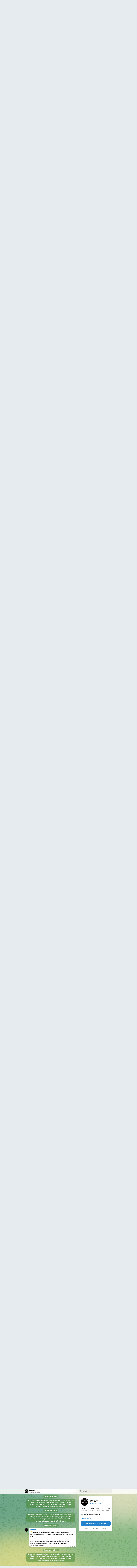

--- FILE ---
content_type: text/html; charset=utf-8
request_url: https://t.me/s/ukrnews_world
body_size: 23139
content:
<!DOCTYPE html>
<html>
  <head>
    <meta charset="utf-8">
    <title>UKRNEWS – Telegram</title>
    <meta name="viewport" content="width=device-width, initial-scale=1.0, minimum-scale=1.0, maximum-scale=1.0, user-scalable=no" />
    <meta name="format-detection" content="telephone=no" />
    <meta http-equiv="X-UA-Compatible"
     content="IE=edge" />
    <meta name="MobileOptimized" content="176" />
    <meta name="HandheldFriendly" content="True" />
    
<meta property="og:title" content="UKRNEWS">
<meta property="og:image" content="https://cdn4.telesco.pe/file/[base64].jpg">
<meta property="og:site_name" content="Telegram">
<meta property="og:description" content="Всі новини України та Світу

ukrnews.org.ua">

<meta property="twitter:title" content="UKRNEWS">
<meta property="twitter:image" content="https://cdn4.telesco.pe/file/[base64].jpg">
<meta property="twitter:site" content="@Telegram">

<meta property="al:ios:app_store_id" content="686449807">
<meta property="al:ios:app_name" content="Telegram Messenger">
<meta property="al:ios:url" content="tg://resolve?domain=ukrnews_world">

<meta property="al:android:url" content="tg://resolve?domain=ukrnews_world">
<meta property="al:android:app_name" content="Telegram">
<meta property="al:android:package" content="org.telegram.messenger">

<meta name="twitter:card" content="summary">
<meta name="twitter:site" content="@Telegram">
<meta name="twitter:description" content="Всі новини України та Світу

ukrnews.org.ua
">

    <link rel="prev" href="/s/ukrnews_world?before=4409">
<link rel="canonical" href="/s/ukrnews_world?before=4429">

    <script>window.matchMedia&&window.matchMedia('(prefers-color-scheme: dark)').matches&&document.documentElement&&document.documentElement.classList&&document.documentElement.classList.add('theme_dark');</script>
    <link rel="icon" type="image/svg+xml" href="//telegram.org/img/website_icon.svg?4">
<link rel="apple-touch-icon" sizes="180x180" href="//telegram.org/img/apple-touch-icon.png">
<link rel="icon" type="image/png" sizes="32x32" href="//telegram.org/img/favicon-32x32.png">
<link rel="icon" type="image/png" sizes="16x16" href="//telegram.org/img/favicon-16x16.png">
<link rel="alternate icon" href="//telegram.org/img/favicon.ico" type="image/x-icon" />
    <link href="//telegram.org/css/font-roboto.css?1" rel="stylesheet" type="text/css">
    <link href="//telegram.org/css/widget-frame.css?72" rel="stylesheet" media="screen">
    <link href="//telegram.org/css/telegram-web.css?39" rel="stylesheet" media="screen">
    <script>TBaseUrl='/';</script>
    <style>        .user-color-12 {
          --user-line-gradient: repeating-linear-gradient(-45deg, #3391d4 0px, #3391d4 5px, #7dd3f0 5px, #7dd3f0 10px);
          --user-accent-color: #3391d4;
          --user-background: #3391d41f;
        }        .user-color-10 {
          --user-line-gradient: repeating-linear-gradient(-45deg, #27a910 0px, #27a910 5px, #a7dc57 5px, #a7dc57 10px);
          --user-accent-color: #27a910;
          --user-background: #27a9101f;
        }        .user-color-8 {
          --user-line-gradient: repeating-linear-gradient(-45deg, #e0802b 0px, #e0802b 5px, #fac534 5px, #fac534 10px);
          --user-accent-color: #e0802b;
          --user-background: #e0802b1f;
        }        .user-color-7 {
          --user-line-gradient: repeating-linear-gradient(-45deg, #e15052 0px, #e15052 5px, #f9ae63 5px, #f9ae63 10px);
          --user-accent-color: #e15052;
          --user-background: #e150521f;
        }        .user-color-9 {
          --user-line-gradient: repeating-linear-gradient(-45deg, #a05ff3 0px, #a05ff3 5px, #f48fff 5px, #f48fff 10px);
          --user-accent-color: #a05ff3;
          --user-background: #a05ff31f;
        }        .user-color-11 {
          --user-line-gradient: repeating-linear-gradient(-45deg, #27acce 0px, #27acce 5px, #82e8d6 5px, #82e8d6 10px);
          --user-accent-color: #27acce;
          --user-background: #27acce1f;
        }        .user-color-13 {
          --user-line-gradient: repeating-linear-gradient(-45deg, #dd4371 0px, #dd4371 5px, #ffbe9f 5px, #ffbe9f 10px);
          --user-accent-color: #dd4371;
          --user-background: #dd43711f;
        }        .user-color-14 {
          --user-line-gradient: repeating-linear-gradient(-45deg, #247bed 0px, #247bed 5px, #f04856 5px, #f04856 10px, #ffffff 10px, #ffffff 15px);
          --user-accent-color: #247bed;
          --user-background: #247bed1f;
        }        .user-color-15 {
          --user-line-gradient: repeating-linear-gradient(-45deg, #d67722 0px, #d67722 5px, #1ea011 5px, #1ea011 10px, #ffffff 10px, #ffffff 15px);
          --user-accent-color: #d67722;
          --user-background: #d677221f;
        }        .user-color-16 {
          --user-line-gradient: repeating-linear-gradient(-45deg, #179e42 0px, #179e42 5px, #e84a3f 5px, #e84a3f 10px, #ffffff 10px, #ffffff 15px);
          --user-accent-color: #179e42;
          --user-background: #179e421f;
        }        .user-color-17 {
          --user-line-gradient: repeating-linear-gradient(-45deg, #2894af 0px, #2894af 5px, #6fc456 5px, #6fc456 10px, #ffffff 10px, #ffffff 15px);
          --user-accent-color: #2894af;
          --user-background: #2894af1f;
        }        .user-color-18 {
          --user-line-gradient: repeating-linear-gradient(-45deg, #0c9ab3 0px, #0c9ab3 5px, #ffad95 5px, #ffad95 10px, #ffe6b5 10px, #ffe6b5 15px);
          --user-accent-color: #0c9ab3;
          --user-background: #0c9ab31f;
        }        .user-color-19 {
          --user-line-gradient: repeating-linear-gradient(-45deg, #7757d6 0px, #7757d6 5px, #f79610 5px, #f79610 10px, #ffde8e 10px, #ffde8e 15px);
          --user-accent-color: #7757d6;
          --user-background: #7757d61f;
        }        .user-color-20 {
          --user-line-gradient: repeating-linear-gradient(-45deg, #1585cf 0px, #1585cf 5px, #f2ab1d 5px, #f2ab1d 10px, #ffffff 10px, #ffffff 15px);
          --user-accent-color: #1585cf;
          --user-background: #1585cf1f;
        }        body.dark .user-color-12, html.theme_dark .user-color-12 {
          --user-line-gradient: repeating-linear-gradient(-45deg, #52bfff 0px, #52bfff 5px, #0b5494 5px, #0b5494 10px);
          --user-accent-color: #52bfff;
          --user-background: #52bfff1f;
        }        body.dark .user-color-10, html.theme_dark .user-color-10 {
          --user-line-gradient: repeating-linear-gradient(-45deg, #a7eb6e 0px, #a7eb6e 5px, #167e2d 5px, #167e2d 10px);
          --user-accent-color: #a7eb6e;
          --user-background: #a7eb6e1f;
        }        body.dark .user-color-8, html.theme_dark .user-color-8 {
          --user-line-gradient: repeating-linear-gradient(-45deg, #ecb04e 0px, #ecb04e 5px, #c35714 5px, #c35714 10px);
          --user-accent-color: #ecb04e;
          --user-background: #ecb04e1f;
        }        body.dark .user-color-7, html.theme_dark .user-color-7 {
          --user-line-gradient: repeating-linear-gradient(-45deg, #ff9380 0px, #ff9380 5px, #992f37 5px, #992f37 10px);
          --user-accent-color: #ff9380;
          --user-background: #ff93801f;
        }        body.dark .user-color-9, html.theme_dark .user-color-9 {
          --user-line-gradient: repeating-linear-gradient(-45deg, #c697ff 0px, #c697ff 5px, #5e31c8 5px, #5e31c8 10px);
          --user-accent-color: #c697ff;
          --user-background: #c697ff1f;
        }        body.dark .user-color-11, html.theme_dark .user-color-11 {
          --user-line-gradient: repeating-linear-gradient(-45deg, #40d8d0 0px, #40d8d0 5px, #045c7f 5px, #045c7f 10px);
          --user-accent-color: #40d8d0;
          --user-background: #40d8d01f;
        }        body.dark .user-color-13, html.theme_dark .user-color-13 {
          --user-line-gradient: repeating-linear-gradient(-45deg, #ff86a6 0px, #ff86a6 5px, #8e366e 5px, #8e366e 10px);
          --user-accent-color: #ff86a6;
          --user-background: #ff86a61f;
        }        body.dark .user-color-14, html.theme_dark .user-color-14 {
          --user-line-gradient: repeating-linear-gradient(-45deg, #3fa2fe 0px, #3fa2fe 5px, #e5424f 5px, #e5424f 10px, #ffffff 10px, #ffffff 15px);
          --user-accent-color: #3fa2fe;
          --user-background: #3fa2fe1f;
        }        body.dark .user-color-15, html.theme_dark .user-color-15 {
          --user-line-gradient: repeating-linear-gradient(-45deg, #ff905e 0px, #ff905e 5px, #32a527 5px, #32a527 10px, #ffffff 10px, #ffffff 15px);
          --user-accent-color: #ff905e;
          --user-background: #ff905e1f;
        }        body.dark .user-color-16, html.theme_dark .user-color-16 {
          --user-line-gradient: repeating-linear-gradient(-45deg, #66d364 0px, #66d364 5px, #d5444f 5px, #d5444f 10px, #ffffff 10px, #ffffff 15px);
          --user-accent-color: #66d364;
          --user-background: #66d3641f;
        }        body.dark .user-color-17, html.theme_dark .user-color-17 {
          --user-line-gradient: repeating-linear-gradient(-45deg, #22bce2 0px, #22bce2 5px, #3da240 5px, #3da240 10px, #ffffff 10px, #ffffff 15px);
          --user-accent-color: #22bce2;
          --user-background: #22bce21f;
        }        body.dark .user-color-18, html.theme_dark .user-color-18 {
          --user-line-gradient: repeating-linear-gradient(-45deg, #22bce2 0px, #22bce2 5px, #ff9778 5px, #ff9778 10px, #ffda6b 10px, #ffda6b 15px);
          --user-accent-color: #22bce2;
          --user-background: #22bce21f;
        }        body.dark .user-color-19, html.theme_dark .user-color-19 {
          --user-line-gradient: repeating-linear-gradient(-45deg, #9791ff 0px, #9791ff 5px, #f2731d 5px, #f2731d 10px, #ffdb59 10px, #ffdb59 15px);
          --user-accent-color: #9791ff;
          --user-background: #9791ff1f;
        }        body.dark .user-color-20, html.theme_dark .user-color-20 {
          --user-line-gradient: repeating-linear-gradient(-45deg, #3da6eb 0px, #3da6eb 5px, #eea51d 5px, #eea51d 10px, #ffffff 10px, #ffffff 15px);
          --user-accent-color: #3da6eb;
          --user-background: #3da6eb1f;
        }.user-color-6, .user-color-4, .user-color-2, .user-color-0, .user-color-1, .user-color-3, .user-color-5,   .user-color-default {
    --user-accent-color: var(--accent-color);
    --user-accent-background: var(--accent-background);
    --user-line-gradient: linear-gradient(45deg, var(--accent-color), var(--accent-color));
  }</style>
  </head>
  <body class="widget_frame_base tgme_webpreview emoji_image thin_box_shadow tme_mode no_transitions">
    <div class="tgme_background_wrap">
      <canvas id="tgme_background" class="tgme_background" width="50" height="50" data-colors="dbddbb,6ba587,d5d88d,88b884"></canvas>
      <div class="tgme_background_pattern"></div>
    </div>
    <header class="tgme_header search_collapsed">
  <div class="tgme_container">
    <div class="tgme_header_search">
      <form class="tgme_header_search_form" action="/s/ukrnews_world">
        <svg class="tgme_header_search_form_icon" width="20" height="20" viewBox="0 0 20 20"><g fill="none" stroke="#7D7F81" stroke-width="1.4"><circle cx="9" cy="9" r="6"></circle><path d="M13.5,13.5 L17,17" stroke-linecap="round"></path></g></svg>
        <input class="tgme_header_search_form_input js-header_search" placeholder="Search" name="q" autocomplete="off" value="" />
        <a href="/s/ukrnews_world" class="tgme_header_search_form_clear"><svg class="tgme_action_button_icon" xmlns="http://www.w3.org/2000/svg" viewBox="0 0 20 20" width="20" height="20"><g class="icon_body" fill="none" stroke-linecap="round" stroke-linejoin="round" stroke="#000000" stroke-width="1.5"><path d="M6 14l8-8m0 8L6 6" stroke-dasharray="0,11.314" stroke-dashoffset="5.657"/><path d="M26 14l8-8m0 8l-8-8" stroke-dasharray="0.371,10.943" stroke-dashoffset="5.842"/><path d="M46 14l8-8m0 8l-8-8" stroke-dasharray="1.982,9.332" stroke-dashoffset="6.647756"/><path d="M66 14l8-8m0 8l-8-8" stroke-dasharray="5.173,6.14" stroke-dashoffset="8.243"/><path d="M86 14l8-8m0 8l-8-8" stroke-dasharray="7.866,3.448" stroke-dashoffset="9.59"/><path d="M106 14l8-8m0 8l-8-8" stroke-dasharray="9.471,1.843" stroke-dashoffset="10.392"/><path d="M126 14l8-8m0 8l-8-8" stroke-dasharray="10.417,0.896" stroke-dashoffset="10.866"/><path d="M146 14l8-8m0 8l-8-8" stroke-dasharray="10.961,0.353" stroke-dashoffset="11.137"/><path d="M166 14l8-8m0 8l-8-8" stroke-dasharray="11.234,0.08" stroke-dashoffset="11.274"/><path d="M186 14l8-8m0 8l-8-8"/></g></svg></a>
      </form>
    </div>
    <div class="tgme_header_right_column">
      <section class="tgme_right_column">
        <div class="tgme_channel_info">
          <div class="tgme_channel_info_header">
            <i class="tgme_page_photo_image bgcolor2" data-content="U"><img src="https://cdn4.telesco.pe/file/[base64].jpg"></i>
            <div class="tgme_channel_info_header_title_wrap">
              <div class="tgme_channel_info_header_title"><span dir="auto">UKRNEWS</span></div>
              <div class="tgme_channel_info_header_labels"></div>
            </div>
            <div class="tgme_channel_info_header_username"><a href="https://t.me/ukrnews_world">@ukrnews_world</a></div>
          </div>
          <div class="tgme_channel_info_counters"><div class="tgme_channel_info_counter"><span class="counter_value">1.36K</span> <span class="counter_type">subscribers</span></div><div class="tgme_channel_info_counter"><span class="counter_value">3.34K</span> <span class="counter_type">photos</span></div><div class="tgme_channel_info_counter"><span class="counter_value">672</span> <span class="counter_type">videos</span></div><div class="tgme_channel_info_counter"><span class="counter_value">1</span> <span class="counter_type">file</span></div><div class="tgme_channel_info_counter"><span class="counter_value">1.23K</span> <span class="counter_type">links</span></div></div>
          <div class="tgme_channel_info_description">Всі новини України та Світу<br/><br/><a href="http://ukrnews.org.ua/" target="_blank" rel="noopener">ukrnews.org.ua</a></div>
          <a class="tgme_channel_download_telegram" href="//telegram.org/dl?tme=44329da10c5b5a638d_17108194082789997516">
            <svg class="tgme_channel_download_telegram_icon" width="21px" height="18px" viewBox="0 0 21 18"><g fill="none"><path fill="#ffffff" d="M0.554,7.092 L19.117,0.078 C19.737,-0.156 20.429,0.156 20.663,0.776 C20.745,0.994 20.763,1.23 20.713,1.457 L17.513,16.059 C17.351,16.799 16.62,17.268 15.88,17.105 C15.696,17.065 15.523,16.987 15.37,16.877 L8.997,12.271 C8.614,11.994 8.527,11.458 8.805,11.074 C8.835,11.033 8.869,10.994 8.905,10.958 L15.458,4.661 C15.594,4.53 15.598,4.313 15.467,4.176 C15.354,4.059 15.174,4.037 15.036,4.125 L6.104,9.795 C5.575,10.131 4.922,10.207 4.329,10.002 L0.577,8.704 C0.13,8.55 -0.107,8.061 0.047,7.614 C0.131,7.374 0.316,7.182 0.554,7.092 Z"></path></g></svg>Download Telegram
          </a>
          <div class="tgme_footer">
            <div class="tgme_footer_column">
              <h5><a href="//telegram.org/faq">About</a></h5>
            </div>
            <div class="tgme_footer_column">
              <h5><a href="//telegram.org/blog">Blog</a></h5>
            </div>
            <div class="tgme_footer_column">
              <h5><a href="//telegram.org/apps">Apps</a></h5>
            </div>
            <div class="tgme_footer_column">
              <h5><a href="//core.telegram.org/">Platform</a></h5>
            </div>
          </div>
        </div>
      </section>
    </div>
    <div class="tgme_header_info">
      <a class="tgme_channel_join_telegram" href="//telegram.org/dl?tme=44329da10c5b5a638d_17108194082789997516">
        <svg class="tgme_channel_join_telegram_icon" width="19px" height="16px" viewBox="0 0 19 16"><g fill="none"><path fill="#ffffff" d="M0.465,6.638 L17.511,0.073 C18.078,-0.145 18.714,0.137 18.932,0.704 C19.009,0.903 19.026,1.121 18.981,1.33 L16.042,15.001 C15.896,15.679 15.228,16.111 14.549,15.965 C14.375,15.928 14.211,15.854 14.068,15.748 L8.223,11.443 C7.874,11.185 7.799,10.694 8.057,10.345 C8.082,10.311 8.109,10.279 8.139,10.249 L14.191,4.322 C14.315,4.201 14.317,4.002 14.195,3.878 C14.091,3.771 13.926,3.753 13.8,3.834 L5.602,9.138 C5.112,9.456 4.502,9.528 3.952,9.333 L0.486,8.112 C0.077,7.967 -0.138,7.519 0.007,7.11 C0.083,6.893 0.25,6.721 0.465,6.638 Z"></path></g></svg>Join
      </a>
      <a class="tgme_header_link" href="https://t.me/ukrnews_world">
        <i class="tgme_page_photo_image bgcolor2" data-content="U"><img src="https://cdn4.telesco.pe/file/[base64].jpg"></i>
        <div class="tgme_header_title_wrap">
          <div class="tgme_header_title"><span dir="auto">UKRNEWS</span></div>
          <div class="tgme_header_labels"></div>
        </div>
        <div class="tgme_header_counter">1.36K subscribers</div>
      </a>
    </div>
  </div>
</header>
<main class="tgme_main" data-url="/ukrnews_world">
  <div class="tgme_container">
    <section class="tgme_channel_history js-message_history">
      <div class="tgme_widget_message_centered js-messages_more_wrap"><a href="/s/ukrnews_world?before=4409" class="tme_messages_more js-messages_more" data-before="4409"></a></div><div class="tgme_widget_message_wrap js-widget_message_wrap"><div class="tgme_widget_message text_not_supported_wrap js-widget_message" data-post="ukrnews_world/4409" data-view="eyJjIjotMTU0MDI5MTgzMiwicCI6NDQwOSwidCI6MTc2MzMwMzc2MSwiaCI6Ijg5OWFmNzA1NzZjNzI2N2VmOSJ9">
  <div class="tgme_widget_message_user"><a href="https://t.me/ukrnews_world"><i class="tgme_widget_message_user_photo bgcolor2" data-content="U"><img src="https://cdn4.telesco.pe/file/[base64].jpg"></i></a></div>
  <div class="tgme_widget_message_bubble">
    
        <i class="tgme_widget_message_bubble_tail">
      <svg class="bubble_icon" width="9px" height="20px" viewBox="0 0 9 20">
        <g fill="none">
          <path class="background" fill="#ffffff" d="M8,1 L9,1 L9,20 L8,20 L8,18 C7.807,15.161 7.124,12.233 5.950,9.218 C5.046,6.893 3.504,4.733 1.325,2.738 L1.325,2.738 C0.917,2.365 0.89,1.732 1.263,1.325 C1.452,1.118 1.72,1 2,1 L8,1 Z"></path>
          <path class="border_1x" fill="#d7e3ec" d="M9,1 L2,1 C1.72,1 1.452,1.118 1.263,1.325 C0.89,1.732 0.917,2.365 1.325,2.738 C3.504,4.733 5.046,6.893 5.95,9.218 C7.124,12.233 7.807,15.161 8,18 L8,20 L9,20 L9,1 Z M2,0 L9,0 L9,20 L7,20 L7,20 L7.002,18.068 C6.816,15.333 6.156,12.504 5.018,9.58 C4.172,7.406 2.72,5.371 0.649,3.475 C-0.165,2.729 -0.221,1.464 0.525,0.649 C0.904,0.236 1.439,0 2,0 Z"></path>
          <path class="border_2x" d="M9,1 L2,1 C1.72,1 1.452,1.118 1.263,1.325 C0.89,1.732 0.917,2.365 1.325,2.738 C3.504,4.733 5.046,6.893 5.95,9.218 C7.124,12.233 7.807,15.161 8,18 L8,20 L9,20 L9,1 Z M2,0.5 L9,0.5 L9,20 L7.5,20 L7.5,20 L7.501,18.034 C7.312,15.247 6.64,12.369 5.484,9.399 C4.609,7.15 3.112,5.052 0.987,3.106 C0.376,2.547 0.334,1.598 0.894,0.987 C1.178,0.677 1.579,0.5 2,0.5 Z"></path>
          <path class="border_3x" d="M9,1 L2,1 C1.72,1 1.452,1.118 1.263,1.325 C0.89,1.732 0.917,2.365 1.325,2.738 C3.504,4.733 5.046,6.893 5.95,9.218 C7.124,12.233 7.807,15.161 8,18 L8,20 L9,20 L9,1 Z M2,0.667 L9,0.667 L9,20 L7.667,20 L7.667,20 L7.668,18.023 C7.477,15.218 6.802,12.324 5.64,9.338 C4.755,7.064 3.243,4.946 1.1,2.983 C0.557,2.486 0.52,1.643 1.017,1.1 C1.269,0.824 1.626,0.667 2,0.667 Z"></path>
        </g>
      </svg>
    </i>
    <div class="tgme_widget_message_author accent_color"><a class="tgme_widget_message_owner_name" href="https://t.me/ukrnews_world"><span dir="auto">UKRNEWS</span></a></div>


<a class="tgme_widget_message_photo_wrap 5386644001941212160 1254175790_456248320" href="https://t.me/ukrnews_world/4409" style="width:800px;background-image:url('https://cdn4.telesco.pe/file/[base64].jpg')">
  <div class="tgme_widget_message_photo" style="padding-top:56.25%"></div>
</a><div class="tgme_widget_message_text js-message_text" dir="auto">До Словенії вирушили українські рятувальники для ліквідації повені<br/><br/>За словами міністра внутрішніх справ Ігоря Клименка, відповідно до указу президента та розпорядження уряду сформований протипаводковий модуль, який направили для участі в ліквідаційних роботах на північному сході Республіки Словенія.<br/><br/>“У складі групи понад півсотні фахівців ДСНС та майже 20 одиниць спеціалізованої техніки.<br/><br/>Наші рятувальники мають необхідний, а подекуди навіть безпрецедентний досвід, який допоможе якнайшвидше стабілізувати ситуацію.<br/><br/>Друзі України завжди можуть розраховувати на нашу підтримку. Ми ніколи не залишимо в біді тих, хто потребує допомоги. Навіть якщо і нам самим нелегко”, –  <a href="https://t.me/Klymenko_MVS/181" target="_blank" rel="noopener" onclick="return confirm('Open this link?\n\n'+this.href);">написав</a> глава МВС.<br/><br/>Читайте повний текст за посиланням:<br/><a href="https://ukrnews.org.ua/2023/08/do-sloveniyi-vyrushyly-ukrayinski-ryatuvalnyky-dlya-likvidacziyi-poveni/" target="_blank" rel="noopener">https://ukrnews.org.ua/2023/08/do-sloveniyi-vyrushyly-ukrayinski-ryatuvalnyky-dlya-likvidacziyi-poveni/</a></div>
<div class="tgme_widget_message_footer compact js-message_footer">
  
  <div class="tgme_widget_message_info short js-message_info">
    <span class="tgme_widget_message_views">56</span><span class="copyonly"> views</span><span class="tgme_widget_message_meta"><a class="tgme_widget_message_date" href="https://t.me/ukrnews_world/4409"><time datetime="2023-08-12T13:26:43+00:00" class="time">13:26</time></a></span>
  </div>
</div>
  </div>
  
</div></div><div class="tgme_widget_message_wrap js-widget_message_wrap"><div class="tgme_widget_message text_not_supported_wrap js-widget_message" data-post="ukrnews_world/4410" data-view="eyJjIjotMTU0MDI5MTgzMiwicCI6NDQxMCwidCI6MTc2MzMwMzc2MSwiaCI6IjFlMTI2NGZhOTU1ZDEzNzgwYyJ9">
  <div class="tgme_widget_message_user"><a href="https://t.me/ukrnews_world"><i class="tgme_widget_message_user_photo bgcolor2" data-content="U"><img src="https://cdn4.telesco.pe/file/[base64].jpg"></i></a></div>
  <div class="tgme_widget_message_bubble">
    
        <i class="tgme_widget_message_bubble_tail">
      <svg class="bubble_icon" width="9px" height="20px" viewBox="0 0 9 20">
        <g fill="none">
          <path class="background" fill="#ffffff" d="M8,1 L9,1 L9,20 L8,20 L8,18 C7.807,15.161 7.124,12.233 5.950,9.218 C5.046,6.893 3.504,4.733 1.325,2.738 L1.325,2.738 C0.917,2.365 0.89,1.732 1.263,1.325 C1.452,1.118 1.72,1 2,1 L8,1 Z"></path>
          <path class="border_1x" fill="#d7e3ec" d="M9,1 L2,1 C1.72,1 1.452,1.118 1.263,1.325 C0.89,1.732 0.917,2.365 1.325,2.738 C3.504,4.733 5.046,6.893 5.95,9.218 C7.124,12.233 7.807,15.161 8,18 L8,20 L9,20 L9,1 Z M2,0 L9,0 L9,20 L7,20 L7,20 L7.002,18.068 C6.816,15.333 6.156,12.504 5.018,9.58 C4.172,7.406 2.72,5.371 0.649,3.475 C-0.165,2.729 -0.221,1.464 0.525,0.649 C0.904,0.236 1.439,0 2,0 Z"></path>
          <path class="border_2x" d="M9,1 L2,1 C1.72,1 1.452,1.118 1.263,1.325 C0.89,1.732 0.917,2.365 1.325,2.738 C3.504,4.733 5.046,6.893 5.95,9.218 C7.124,12.233 7.807,15.161 8,18 L8,20 L9,20 L9,1 Z M2,0.5 L9,0.5 L9,20 L7.5,20 L7.5,20 L7.501,18.034 C7.312,15.247 6.64,12.369 5.484,9.399 C4.609,7.15 3.112,5.052 0.987,3.106 C0.376,2.547 0.334,1.598 0.894,0.987 C1.178,0.677 1.579,0.5 2,0.5 Z"></path>
          <path class="border_3x" d="M9,1 L2,1 C1.72,1 1.452,1.118 1.263,1.325 C0.89,1.732 0.917,2.365 1.325,2.738 C3.504,4.733 5.046,6.893 5.95,9.218 C7.124,12.233 7.807,15.161 8,18 L8,20 L9,20 L9,1 Z M2,0.667 L9,0.667 L9,20 L7.667,20 L7.667,20 L7.668,18.023 C7.477,15.218 6.802,12.324 5.64,9.338 C4.755,7.064 3.243,4.946 1.1,2.983 C0.557,2.486 0.52,1.643 1.017,1.1 C1.269,0.824 1.626,0.667 2,0.667 Z"></path>
        </g>
      </svg>
    </i>
    <div class="tgme_widget_message_author accent_color"><a class="tgme_widget_message_owner_name" href="https://t.me/ukrnews_world"><span dir="auto">UKRNEWS</span></a></div>


<a class="tgme_widget_message_photo_wrap 5390949951468588828 1255178347_456249116" href="https://t.me/ukrnews_world/4410" style="width:800px;background-image:url('https://cdn4.telesco.pe/file/[base64].jpg')">
  <div class="tgme_widget_message_photo" style="padding-top:52.875%"></div>
</a><div class="tgme_widget_message_text js-message_text" dir="auto">Росія випустила вночі по Одесі 15 ударних дронів і вісім ракет “Калібр”<br/><br/>По Одесі запустили дві хвилі ударних дронів типу Shahed-136/131 і вісім ракет морського базування типу “Калібр”.<br/><br/>Безпілотники атакували з Приморсько-Ахтарську, ракети – з акваторії Чорного моря (в районі Ялти), уточнюють Повітряні сили ЗСУ. <b>Всі об’єкти збили сили протиповітряної оборони.</b><br/><br/>Уламками збитих ракет були пошкоджені гуртожиток одного з навчальних закладів і супермаркет Fozzi, де постраждали троє працівників.<br/><br/>За інформацією міської ради, внаслідок нічної атаки пошкоджено 7 закладів освіти. У дитячих садках, школах і центрах розвитку пошкоджено вікна та двері. Наразі проводяться роботи із ліквідації наслідків.<br/><br/>Читайте повний текст за посиланням:<br/><a href="https://ukrnews.org.ua/2023/08/rosiya-vypustyla-vnochi-po-odesi-15-udarnyh-droniv-i-visim-raket-kalibr/" target="_blank" rel="noopener">https://ukrnews.org.ua/2023/08/rosiya-vypustyla-vnochi-po-odesi-15-udarnyh-droniv-i-visim-raket-kalibr/</a></div>
<div class="tgme_widget_message_footer compact js-message_footer">
  
  <div class="tgme_widget_message_info short js-message_info">
    <span class="tgme_widget_message_views">37</span><span class="copyonly"> views</span><span class="tgme_widget_message_meta"><a class="tgme_widget_message_date" href="https://t.me/ukrnews_world/4410"><time datetime="2023-08-14T08:07:22+00:00" class="time">08:07</time></a></span>
  </div>
</div>
  </div>
  
</div></div><div class="tgme_widget_message_wrap js-widget_message_wrap"><div class="tgme_widget_message text_not_supported_wrap js-widget_message" data-post="ukrnews_world/4411" data-view="eyJjIjotMTU0MDI5MTgzMiwicCI6NDQxMSwidCI6MTc2MzMwMzc2MSwiaCI6Ijc0NzJhNDUyODkxZWVkMDA4ZSJ9">
  <div class="tgme_widget_message_user"><a href="https://t.me/ukrnews_world"><i class="tgme_widget_message_user_photo bgcolor2" data-content="U"><img src="https://cdn4.telesco.pe/file/[base64].jpg"></i></a></div>
  <div class="tgme_widget_message_bubble">
    
        <i class="tgme_widget_message_bubble_tail">
      <svg class="bubble_icon" width="9px" height="20px" viewBox="0 0 9 20">
        <g fill="none">
          <path class="background" fill="#ffffff" d="M8,1 L9,1 L9,20 L8,20 L8,18 C7.807,15.161 7.124,12.233 5.950,9.218 C5.046,6.893 3.504,4.733 1.325,2.738 L1.325,2.738 C0.917,2.365 0.89,1.732 1.263,1.325 C1.452,1.118 1.72,1 2,1 L8,1 Z"></path>
          <path class="border_1x" fill="#d7e3ec" d="M9,1 L2,1 C1.72,1 1.452,1.118 1.263,1.325 C0.89,1.732 0.917,2.365 1.325,2.738 C3.504,4.733 5.046,6.893 5.95,9.218 C7.124,12.233 7.807,15.161 8,18 L8,20 L9,20 L9,1 Z M2,0 L9,0 L9,20 L7,20 L7,20 L7.002,18.068 C6.816,15.333 6.156,12.504 5.018,9.58 C4.172,7.406 2.72,5.371 0.649,3.475 C-0.165,2.729 -0.221,1.464 0.525,0.649 C0.904,0.236 1.439,0 2,0 Z"></path>
          <path class="border_2x" d="M9,1 L2,1 C1.72,1 1.452,1.118 1.263,1.325 C0.89,1.732 0.917,2.365 1.325,2.738 C3.504,4.733 5.046,6.893 5.95,9.218 C7.124,12.233 7.807,15.161 8,18 L8,20 L9,20 L9,1 Z M2,0.5 L9,0.5 L9,20 L7.5,20 L7.5,20 L7.501,18.034 C7.312,15.247 6.64,12.369 5.484,9.399 C4.609,7.15 3.112,5.052 0.987,3.106 C0.376,2.547 0.334,1.598 0.894,0.987 C1.178,0.677 1.579,0.5 2,0.5 Z"></path>
          <path class="border_3x" d="M9,1 L2,1 C1.72,1 1.452,1.118 1.263,1.325 C0.89,1.732 0.917,2.365 1.325,2.738 C3.504,4.733 5.046,6.893 5.95,9.218 C7.124,12.233 7.807,15.161 8,18 L8,20 L9,20 L9,1 Z M2,0.667 L9,0.667 L9,20 L7.667,20 L7.667,20 L7.668,18.023 C7.477,15.218 6.802,12.324 5.64,9.338 C4.755,7.064 3.243,4.946 1.1,2.983 C0.557,2.486 0.52,1.643 1.017,1.1 C1.269,0.824 1.626,0.667 2,0.667 Z"></path>
        </g>
      </svg>
    </i>
    <div class="tgme_widget_message_author accent_color"><a class="tgme_widget_message_owner_name" href="https://t.me/ukrnews_world"><span dir="auto">UKRNEWS</span></a></div>


<a class="tgme_widget_message_photo_wrap 5390949951468588870 1255178347_456249158" href="https://t.me/ukrnews_world/4411" style="width:602px;background-image:url('https://cdn4.telesco.pe/file/[base64].jpg')">
  <div class="tgme_widget_message_photo" style="padding-top:132.8903654485%"></div>
</a><div class="tgme_widget_message_text js-message_text" dir="auto">З початку повномасштабного вторгнення знищено більш як 4300 танків ворога ‒ Генштаб<br/><br/>Загальні бойові втрати противника з 24.02.22 по 14.08.23 орієнтовно склали:<br/>особового складу ‒ близько 254380 (<b>+530</b> за добу) осіб ліквідовано,<br/>танків ‒ 4306 (+8) од,<br/>бойових броньованих машин ‒ 8354 (+19) од,<br/>артилерійських систем – 5099 (+27) од,<br/>РСЗВ – 714 (+1) од,<br/>засоби ППО ‒ 479 (+2) од,<br/>літаків – 315 (+0) од,<br/>гелікоптерів – 313 (+0) од,<br/>БПЛА оперативно-тактичного рівня – 4213 (+9),<br/>крилаті ракети ‒ 1379 (+0),<br/>кораблі /катери ‒ 18 (+0) од,<br/>автомобільної техніки та автоцистерн – 7562 (+19) од,<br/>спеціальна техніка ‒ 766 (+6).<br/><br/>Читайте повний текст за посиланням:<br/><a href="https://ukrnews.org.ua/2023/08/z-pochatku-povnomasshtabnogo-vtorgnennya-znyshheno-bilsh-yak-4300-tankiv-voroga-%E2%80%92-genshtab/" target="_blank" rel="noopener">https://ukrnews.org.ua/2023/08/z-pochatku-povnomasshtabnogo-vtorgnennya-znyshheno-bilsh-yak-4300-tankiv-voroga-‒-genshtab/</a></div>
<div class="tgme_widget_message_footer compact js-message_footer">
  
  <div class="tgme_widget_message_info short js-message_info">
    <span class="tgme_widget_message_views">30</span><span class="copyonly"> views</span><span class="tgme_widget_message_meta"><a class="tgme_widget_message_date" href="https://t.me/ukrnews_world/4411"><time datetime="2023-08-14T08:48:17+00:00" class="time">08:48</time></a></span>
  </div>
</div>
  </div>
  
</div></div><div class="tgme_widget_message_wrap js-widget_message_wrap"><div class="tgme_widget_message text_not_supported_wrap js-widget_message" data-post="ukrnews_world/4412" data-view="eyJjIjotMTU0MDI5MTgzMiwicCI6NDQxMiwidCI6MTc2MzMwMzc2MSwiaCI6IjRmZjc3N2FiZTIwNzIwM2IzMyJ9">
  <div class="tgme_widget_message_user"><a href="https://t.me/ukrnews_world"><i class="tgme_widget_message_user_photo bgcolor2" data-content="U"><img src="https://cdn4.telesco.pe/file/[base64].jpg"></i></a></div>
  <div class="tgme_widget_message_bubble">
    
        <i class="tgme_widget_message_bubble_tail">
      <svg class="bubble_icon" width="9px" height="20px" viewBox="0 0 9 20">
        <g fill="none">
          <path class="background" fill="#ffffff" d="M8,1 L9,1 L9,20 L8,20 L8,18 C7.807,15.161 7.124,12.233 5.950,9.218 C5.046,6.893 3.504,4.733 1.325,2.738 L1.325,2.738 C0.917,2.365 0.89,1.732 1.263,1.325 C1.452,1.118 1.72,1 2,1 L8,1 Z"></path>
          <path class="border_1x" fill="#d7e3ec" d="M9,1 L2,1 C1.72,1 1.452,1.118 1.263,1.325 C0.89,1.732 0.917,2.365 1.325,2.738 C3.504,4.733 5.046,6.893 5.95,9.218 C7.124,12.233 7.807,15.161 8,18 L8,20 L9,20 L9,1 Z M2,0 L9,0 L9,20 L7,20 L7,20 L7.002,18.068 C6.816,15.333 6.156,12.504 5.018,9.58 C4.172,7.406 2.72,5.371 0.649,3.475 C-0.165,2.729 -0.221,1.464 0.525,0.649 C0.904,0.236 1.439,0 2,0 Z"></path>
          <path class="border_2x" d="M9,1 L2,1 C1.72,1 1.452,1.118 1.263,1.325 C0.89,1.732 0.917,2.365 1.325,2.738 C3.504,4.733 5.046,6.893 5.95,9.218 C7.124,12.233 7.807,15.161 8,18 L8,20 L9,20 L9,1 Z M2,0.5 L9,0.5 L9,20 L7.5,20 L7.5,20 L7.501,18.034 C7.312,15.247 6.64,12.369 5.484,9.399 C4.609,7.15 3.112,5.052 0.987,3.106 C0.376,2.547 0.334,1.598 0.894,0.987 C1.178,0.677 1.579,0.5 2,0.5 Z"></path>
          <path class="border_3x" d="M9,1 L2,1 C1.72,1 1.452,1.118 1.263,1.325 C0.89,1.732 0.917,2.365 1.325,2.738 C3.504,4.733 5.046,6.893 5.95,9.218 C7.124,12.233 7.807,15.161 8,18 L8,20 L9,20 L9,1 Z M2,0.667 L9,0.667 L9,20 L7.667,20 L7.667,20 L7.668,18.023 C7.477,15.218 6.802,12.324 5.64,9.338 C4.755,7.064 3.243,4.946 1.1,2.983 C0.557,2.486 0.52,1.643 1.017,1.1 C1.269,0.824 1.626,0.667 2,0.667 Z"></path>
        </g>
      </svg>
    </i>
    <div class="tgme_widget_message_author accent_color"><a class="tgme_widget_message_owner_name" href="https://t.me/ukrnews_world"><span dir="auto">UKRNEWS</span></a></div>


<a class="tgme_widget_message_photo_wrap 5390949951468588883 1255178347_456249171" href="https://t.me/ukrnews_world/4412" style="width:800px;background-image:url('https://cdn4.telesco.pe/file/[base64].jpg')">
  <div class="tgme_widget_message_photo" style="padding-top:58.5%"></div>
</a><div class="tgme_widget_message_text js-message_text" dir="auto">З візитом до України приїхав міністр фінансів ФРН Крістіан Лінднер<br/><br/>Це його перший візит до України з початку повномасштабного російського вторгнення.<br/><br/>Після нападу росії на Україну Крістіан Лінднер заявив українському послу в Берліні, що Україні залишилось “всього декілька годин”, тому виступив проти поставок зброї Києву та відключення рф від SWIFT. Про це німецькому виданню <a href="https://www.faz.net/aktuell/" target="_blank" rel="noopener" onclick="return confirm('Open this link?\n\n'+this.href);">Frankfurter Allgemeine Zeitung</a>розповів тодішній посол України в Німеччині Андрій Мельник.<br/><br/>“У вас лише кілька годин”, – за словами Мельника, сказав йому Лінднер.<br/><br/>До початку відкритого вторгнення рф Німеччина виступала категорично проти поставок озброєння Україні, бо вважала, що це призведе до ескалації на Донбасі, але вже 26 лютого 2022 року Німеччина уперше дозволила третім країнам надіслати зброю в Україну, а потім розпочала власні поставки.<br/><br/>У річницю…<br/><br/>Читайте повний текст за посиланням:<br/><a href="https://ukrnews.org.ua/2023/08/z-vizytom-do-ukrayiny-pryyihav-ministr-finansiv-frn-kristian-lindner/" target="_blank" rel="noopener">https://ukrnews.org.ua/2023/08/z-vizytom-do-ukrayiny-pryyihav-ministr-finansiv-frn-kristian-lindner/</a></div>
<div class="tgme_widget_message_footer compact js-message_footer">
  
  <div class="tgme_widget_message_info short js-message_info">
    <span class="tgme_widget_message_views">37</span><span class="copyonly"> views</span><span class="tgme_widget_message_meta"><a class="tgme_widget_message_date" href="https://t.me/ukrnews_world/4412"><time datetime="2023-08-14T09:02:20+00:00" class="time">09:02</time></a></span>
  </div>
</div>
  </div>
  
</div></div><div class="tgme_widget_message_wrap js-widget_message_wrap"><div class="tgme_widget_message text_not_supported_wrap js-widget_message" data-post="ukrnews_world/4413" data-view="eyJjIjotMTU0MDI5MTgzMiwicCI6NDQxMywidCI6MTc2MzMwMzc2MSwiaCI6ImJlN2U3MWRkYzdiYTQwZGFkMSJ9">
  <div class="tgme_widget_message_user"><a href="https://t.me/ukrnews_world"><i class="tgme_widget_message_user_photo bgcolor2" data-content="U"><img src="https://cdn4.telesco.pe/file/[base64].jpg"></i></a></div>
  <div class="tgme_widget_message_bubble">
    
        <i class="tgme_widget_message_bubble_tail">
      <svg class="bubble_icon" width="9px" height="20px" viewBox="0 0 9 20">
        <g fill="none">
          <path class="background" fill="#ffffff" d="M8,1 L9,1 L9,20 L8,20 L8,18 C7.807,15.161 7.124,12.233 5.950,9.218 C5.046,6.893 3.504,4.733 1.325,2.738 L1.325,2.738 C0.917,2.365 0.89,1.732 1.263,1.325 C1.452,1.118 1.72,1 2,1 L8,1 Z"></path>
          <path class="border_1x" fill="#d7e3ec" d="M9,1 L2,1 C1.72,1 1.452,1.118 1.263,1.325 C0.89,1.732 0.917,2.365 1.325,2.738 C3.504,4.733 5.046,6.893 5.95,9.218 C7.124,12.233 7.807,15.161 8,18 L8,20 L9,20 L9,1 Z M2,0 L9,0 L9,20 L7,20 L7,20 L7.002,18.068 C6.816,15.333 6.156,12.504 5.018,9.58 C4.172,7.406 2.72,5.371 0.649,3.475 C-0.165,2.729 -0.221,1.464 0.525,0.649 C0.904,0.236 1.439,0 2,0 Z"></path>
          <path class="border_2x" d="M9,1 L2,1 C1.72,1 1.452,1.118 1.263,1.325 C0.89,1.732 0.917,2.365 1.325,2.738 C3.504,4.733 5.046,6.893 5.95,9.218 C7.124,12.233 7.807,15.161 8,18 L8,20 L9,20 L9,1 Z M2,0.5 L9,0.5 L9,20 L7.5,20 L7.5,20 L7.501,18.034 C7.312,15.247 6.64,12.369 5.484,9.399 C4.609,7.15 3.112,5.052 0.987,3.106 C0.376,2.547 0.334,1.598 0.894,0.987 C1.178,0.677 1.579,0.5 2,0.5 Z"></path>
          <path class="border_3x" d="M9,1 L2,1 C1.72,1 1.452,1.118 1.263,1.325 C0.89,1.732 0.917,2.365 1.325,2.738 C3.504,4.733 5.046,6.893 5.95,9.218 C7.124,12.233 7.807,15.161 8,18 L8,20 L9,20 L9,1 Z M2,0.667 L9,0.667 L9,20 L7.667,20 L7.667,20 L7.668,18.023 C7.477,15.218 6.802,12.324 5.64,9.338 C4.755,7.064 3.243,4.946 1.1,2.983 C0.557,2.486 0.52,1.643 1.017,1.1 C1.269,0.824 1.626,0.667 2,0.667 Z"></path>
        </g>
      </svg>
    </i>
    <div class="tgme_widget_message_author accent_color"><a class="tgme_widget_message_owner_name" href="https://t.me/ukrnews_world"><span dir="auto">UKRNEWS</span></a></div>


<a class="tgme_widget_message_photo_wrap 5390949951468588977 1255178347_456249265" href="https://t.me/ukrnews_world/4413" style="width:800px;background-image:url('https://cdn4.telesco.pe/file/[base64].jpg')">
  <div class="tgme_widget_message_photo" style="padding-top:50%"></div>
</a><div class="tgme_widget_message_text js-message_text" dir="auto">МЗС України засудило провокацію росіян із турецьким судном “Сукра Окан” у Чорному морі<br/><br/>13 серпня росіяни зупинили для обшуку вантажне судно “Сукра Окан” під прапором Палау, яке прямувало в порт Ізмаїл. Тоді бойовий корабель рф буцімто відкрив “попереджувальний вогонь” з автоматичної стрілецької зброї. Після нібито завершення огляду “Сукра Окан” продовжив рух до українського порту.<br/><br/>“Такі дії є черговим прикладом цілеспрямованої політики росії зі створення загроз свободі навігації та безпеці торговельного мореплавства в Чорному морі” –  <a href="https://mfa.gov.ua/news/zayava-mzs-ukrayini-shchodo-provokativnih-dij-rf-v-chornomu-mori" target="_blank" rel="noopener" onclick="return confirm('Open this link?\n\n'+this.href);">йдеться</a> в заяві МЗС.<br/><br/>У МЗС наголосили, що ВМС рф грубо порушили Статут ООН, Конвенцію ООН з морського права та інші норми міжнародного права, а також висловило підтримку та солідарність із Туреччиною, закликавши міжнародну спільноту вжити “рішучих заходів”, щоб зробити…<br/><br/>Читайте повний текст за посиланням:<br/><a href="https://ukrnews.org.ua/2023/08/mzs-ukrayiny-zasudylo-provokacziyu-rosiyan-iz-tureczkym-sudnom-sukra-okan-u-chornomu-mori/" target="_blank" rel="noopener">https://ukrnews.org.ua/2023/08/mzs-ukrayiny-zasudylo-provokacziyu-rosiyan-iz-tureczkym-sudnom-sukra-okan-u-chornomu-mori/</a></div>
<div class="tgme_widget_message_footer compact js-message_footer">
  
  <div class="tgme_widget_message_info short js-message_info">
    <span class="tgme_widget_message_views">35</span><span class="copyonly"> views</span><span class="tgme_widget_message_meta"><a class="tgme_widget_message_date" href="https://t.me/ukrnews_world/4413"><time datetime="2023-08-14T10:36:44+00:00" class="time">10:36</time></a></span>
  </div>
</div>
  </div>
  
</div></div><div class="tgme_widget_message_wrap js-widget_message_wrap"><div class="tgme_widget_message text_not_supported_wrap js-widget_message" data-post="ukrnews_world/4414" data-view="eyJjIjotMTU0MDI5MTgzMiwicCI6NDQxNCwidCI6MTc2MzMwMzc2MSwiaCI6ImIwOGFjZmVkYTllNmFlYzdmOSJ9">
  <div class="tgme_widget_message_user"><a href="https://t.me/ukrnews_world"><i class="tgme_widget_message_user_photo bgcolor2" data-content="U"><img src="https://cdn4.telesco.pe/file/[base64].jpg"></i></a></div>
  <div class="tgme_widget_message_bubble">
    
        <i class="tgme_widget_message_bubble_tail">
      <svg class="bubble_icon" width="9px" height="20px" viewBox="0 0 9 20">
        <g fill="none">
          <path class="background" fill="#ffffff" d="M8,1 L9,1 L9,20 L8,20 L8,18 C7.807,15.161 7.124,12.233 5.950,9.218 C5.046,6.893 3.504,4.733 1.325,2.738 L1.325,2.738 C0.917,2.365 0.89,1.732 1.263,1.325 C1.452,1.118 1.72,1 2,1 L8,1 Z"></path>
          <path class="border_1x" fill="#d7e3ec" d="M9,1 L2,1 C1.72,1 1.452,1.118 1.263,1.325 C0.89,1.732 0.917,2.365 1.325,2.738 C3.504,4.733 5.046,6.893 5.95,9.218 C7.124,12.233 7.807,15.161 8,18 L8,20 L9,20 L9,1 Z M2,0 L9,0 L9,20 L7,20 L7,20 L7.002,18.068 C6.816,15.333 6.156,12.504 5.018,9.58 C4.172,7.406 2.72,5.371 0.649,3.475 C-0.165,2.729 -0.221,1.464 0.525,0.649 C0.904,0.236 1.439,0 2,0 Z"></path>
          <path class="border_2x" d="M9,1 L2,1 C1.72,1 1.452,1.118 1.263,1.325 C0.89,1.732 0.917,2.365 1.325,2.738 C3.504,4.733 5.046,6.893 5.95,9.218 C7.124,12.233 7.807,15.161 8,18 L8,20 L9,20 L9,1 Z M2,0.5 L9,0.5 L9,20 L7.5,20 L7.5,20 L7.501,18.034 C7.312,15.247 6.64,12.369 5.484,9.399 C4.609,7.15 3.112,5.052 0.987,3.106 C0.376,2.547 0.334,1.598 0.894,0.987 C1.178,0.677 1.579,0.5 2,0.5 Z"></path>
          <path class="border_3x" d="M9,1 L2,1 C1.72,1 1.452,1.118 1.263,1.325 C0.89,1.732 0.917,2.365 1.325,2.738 C3.504,4.733 5.046,6.893 5.95,9.218 C7.124,12.233 7.807,15.161 8,18 L8,20 L9,20 L9,1 Z M2,0.667 L9,0.667 L9,20 L7.667,20 L7.667,20 L7.668,18.023 C7.477,15.218 6.802,12.324 5.64,9.338 C4.755,7.064 3.243,4.946 1.1,2.983 C0.557,2.486 0.52,1.643 1.017,1.1 C1.269,0.824 1.626,0.667 2,0.667 Z"></path>
        </g>
      </svg>
    </i>
    <div class="tgme_widget_message_author accent_color"><a class="tgme_widget_message_owner_name" href="https://t.me/ukrnews_world"><span dir="auto">UKRNEWS</span></a></div>


<a class="tgme_widget_message_photo_wrap 5390949951468589048 1255178347_456249336" href="https://t.me/ukrnews_world/4414" style="width:800px;background-image:url('https://cdn4.telesco.pe/file/[base64].jpg')">
  <div class="tgme_widget_message_photo" style="padding-top:50.875%"></div>
</a><div class="tgme_widget_message_text js-message_text" dir="auto">Російські терористи повинні відчувати одне: їх буде знищено<br/><br/>Володимир Зеленський <a href="https://youtu.be/I7YuGZfwPdk" target="_blank" rel="noopener" onclick="return confirm('Open this link?\n\n'+this.href);">відреагував</a> на обстріли Херсонщини, поспівчував близьким та рідним загиблих, подякував оборонцям та медикам (ВІДЕО).<br/><br/>Протягом ранку та дня 13 серпня російські окупаційні війська здійснили атаку на низку населених пунктів Херсонської області.<br/><br/>За даними міністра внутрішніх справ Ігоря Клименка, під удар потрапив Херсон, Станіслав, Широка Балка, Берислав, Велетенське, Золота Балка та Новокаїри.  Унаслідок атак загинуло 7 людей, серед них сім’я з двома дітьми: 12-річним хлопчиком та немовлям, якому було 23 дні від народження. Ще 13 людей зазнали поранень.<br/><br/>Ввечері росіяни знову поцілили по регіону. У Білозерці внаслідок авіаудару та артилерійських обстрілів поранена 31-річна жінка та чоловік. Також окупанти скинули 3 керовані…<br/><br/>Читайте повний текст за посиланням:<br/><a href="https://ukrnews.org.ua/2023/08/rosijski-terorysty-povynni-vidchuvaty-odne-yih-bude-znyshheno-zvernennya-prezydenta-ukrayiny/" target="_blank" rel="noopener">https://ukrnews.org.ua/2023/08/rosijski-terorysty-povynni-vidchuvaty-odne-yih-bude-znyshheno-zvernennya-prezydenta-ukrayiny/</a></div>
<div class="tgme_widget_message_footer compact js-message_footer">
  
  <div class="tgme_widget_message_info short js-message_info">
    <span class="tgme_widget_message_views">34</span><span class="copyonly"> views</span><span class="tgme_widget_message_meta"><a class="tgme_widget_message_date" href="https://t.me/ukrnews_world/4414"><time datetime="2023-08-14T12:02:14+00:00" class="time">12:02</time></a></span>
  </div>
</div>
  </div>
  
</div></div><div class="tgme_widget_message_wrap js-widget_message_wrap"><div class="tgme_widget_message text_not_supported_wrap js-widget_message" data-post="ukrnews_world/4415" data-view="eyJjIjotMTU0MDI5MTgzMiwicCI6NDQxNSwidCI6MTc2MzMwMzc2MSwiaCI6Ijk3ZjgzZTEyZTNiMGM4YTYyNCJ9">
  <div class="tgme_widget_message_user"><a href="https://t.me/ukrnews_world"><i class="tgme_widget_message_user_photo bgcolor2" data-content="U"><img src="https://cdn4.telesco.pe/file/[base64].jpg"></i></a></div>
  <div class="tgme_widget_message_bubble">
    
        <i class="tgme_widget_message_bubble_tail">
      <svg class="bubble_icon" width="9px" height="20px" viewBox="0 0 9 20">
        <g fill="none">
          <path class="background" fill="#ffffff" d="M8,1 L9,1 L9,20 L8,20 L8,18 C7.807,15.161 7.124,12.233 5.950,9.218 C5.046,6.893 3.504,4.733 1.325,2.738 L1.325,2.738 C0.917,2.365 0.89,1.732 1.263,1.325 C1.452,1.118 1.72,1 2,1 L8,1 Z"></path>
          <path class="border_1x" fill="#d7e3ec" d="M9,1 L2,1 C1.72,1 1.452,1.118 1.263,1.325 C0.89,1.732 0.917,2.365 1.325,2.738 C3.504,4.733 5.046,6.893 5.95,9.218 C7.124,12.233 7.807,15.161 8,18 L8,20 L9,20 L9,1 Z M2,0 L9,0 L9,20 L7,20 L7,20 L7.002,18.068 C6.816,15.333 6.156,12.504 5.018,9.58 C4.172,7.406 2.72,5.371 0.649,3.475 C-0.165,2.729 -0.221,1.464 0.525,0.649 C0.904,0.236 1.439,0 2,0 Z"></path>
          <path class="border_2x" d="M9,1 L2,1 C1.72,1 1.452,1.118 1.263,1.325 C0.89,1.732 0.917,2.365 1.325,2.738 C3.504,4.733 5.046,6.893 5.95,9.218 C7.124,12.233 7.807,15.161 8,18 L8,20 L9,20 L9,1 Z M2,0.5 L9,0.5 L9,20 L7.5,20 L7.5,20 L7.501,18.034 C7.312,15.247 6.64,12.369 5.484,9.399 C4.609,7.15 3.112,5.052 0.987,3.106 C0.376,2.547 0.334,1.598 0.894,0.987 C1.178,0.677 1.579,0.5 2,0.5 Z"></path>
          <path class="border_3x" d="M9,1 L2,1 C1.72,1 1.452,1.118 1.263,1.325 C0.89,1.732 0.917,2.365 1.325,2.738 C3.504,4.733 5.046,6.893 5.95,9.218 C7.124,12.233 7.807,15.161 8,18 L8,20 L9,20 L9,1 Z M2,0.667 L9,0.667 L9,20 L7.667,20 L7.667,20 L7.668,18.023 C7.477,15.218 6.802,12.324 5.64,9.338 C4.755,7.064 3.243,4.946 1.1,2.983 C0.557,2.486 0.52,1.643 1.017,1.1 C1.269,0.824 1.626,0.667 2,0.667 Z"></path>
        </g>
      </svg>
    </i>
    <div class="tgme_widget_message_author accent_color"><a class="tgme_widget_message_owner_name" href="https://t.me/ukrnews_world"><span dir="auto">UKRNEWS</span></a></div>


<a class="tgme_widget_message_photo_wrap 5390949951468589068 1255178347_456249356" href="https://t.me/ukrnews_world/4415" style="width:800px;background-image:url('https://cdn4.telesco.pe/file/[base64].jpg')">
  <div class="tgme_widget_message_photo" style="padding-top:54%"></div>
</a><div class="tgme_widget_message_text js-message_text" dir="auto">ЗСУ звільнили за тиждень три кв. км території на Бахмутському напрямку та мають успіхи в Урожайному<br/><br/>“Цього тижня тривали бої в населеному пункті Урожайне (Донецької області), там є певні успіхи”, – сказала заступниця міністра оборони України Ганна Маляр<br/><br/>Також, за словами Ганни Маляр, ЗСУ мали “певні успіхи” південніше та південно-східніше Старомайорського, закріплюються на певних ділянках.<br/><br/>Маляр повідомила, що цього тижня сили оборони України звільнили три квадратних кілометри території на Бахмутському напрямку. Загалом від початку контрнаступу ЗСУ там деокуповано 40 кв. км.<br/><br/>Крім того, заступниця міністра розповіла, що українські військові успішно виконали завдання на лівому березі Дніпра у Херсонській області. “Там були виконані певними підрозділами певні завдання. Ми, звісно, не можемо…<br/><br/>Читайте повний текст за посиланням:<br/><a href="https://ukrnews.org.ua/2023/08/zsu-zvilnyly-za-tyzhden-try-kv-km-terytoriyi-na-bahmutskomu-napryamku-ta-mayut-uspihy-v-urozhajnomu/" target="_blank" rel="noopener">https://ukrnews.org.ua/2023/08/zsu-zvilnyly-za-tyzhden-try-kv-km-terytoriyi-na-bahmutskomu-napryamku-ta-mayut-uspihy-v-urozhajnomu/</a></div>
<div class="tgme_widget_message_footer compact js-message_footer">
  
  <div class="tgme_widget_message_info short js-message_info">
    <span class="tgme_widget_message_views">35</span><span class="copyonly"> views</span><span class="tgme_widget_message_meta"><a class="tgme_widget_message_date" href="https://t.me/ukrnews_world/4415"><time datetime="2023-08-14T12:15:57+00:00" class="time">12:15</time></a></span>
  </div>
</div>
  </div>
  
</div></div><div class="tgme_widget_message_wrap js-widget_message_wrap"><div class="tgme_widget_message text_not_supported_wrap js-widget_message" data-post="ukrnews_world/4416" data-view="eyJjIjotMTU0MDI5MTgzMiwicCI6NDQxNiwidCI6MTc2MzMwMzc2MSwiaCI6IjhmZGUzMjFjNWRhNDI0N2ZlYiJ9">
  <div class="tgme_widget_message_user"><a href="https://t.me/ukrnews_world"><i class="tgme_widget_message_user_photo bgcolor2" data-content="U"><img src="https://cdn4.telesco.pe/file/[base64].jpg"></i></a></div>
  <div class="tgme_widget_message_bubble">
    
        <i class="tgme_widget_message_bubble_tail">
      <svg class="bubble_icon" width="9px" height="20px" viewBox="0 0 9 20">
        <g fill="none">
          <path class="background" fill="#ffffff" d="M8,1 L9,1 L9,20 L8,20 L8,18 C7.807,15.161 7.124,12.233 5.950,9.218 C5.046,6.893 3.504,4.733 1.325,2.738 L1.325,2.738 C0.917,2.365 0.89,1.732 1.263,1.325 C1.452,1.118 1.72,1 2,1 L8,1 Z"></path>
          <path class="border_1x" fill="#d7e3ec" d="M9,1 L2,1 C1.72,1 1.452,1.118 1.263,1.325 C0.89,1.732 0.917,2.365 1.325,2.738 C3.504,4.733 5.046,6.893 5.95,9.218 C7.124,12.233 7.807,15.161 8,18 L8,20 L9,20 L9,1 Z M2,0 L9,0 L9,20 L7,20 L7,20 L7.002,18.068 C6.816,15.333 6.156,12.504 5.018,9.58 C4.172,7.406 2.72,5.371 0.649,3.475 C-0.165,2.729 -0.221,1.464 0.525,0.649 C0.904,0.236 1.439,0 2,0 Z"></path>
          <path class="border_2x" d="M9,1 L2,1 C1.72,1 1.452,1.118 1.263,1.325 C0.89,1.732 0.917,2.365 1.325,2.738 C3.504,4.733 5.046,6.893 5.95,9.218 C7.124,12.233 7.807,15.161 8,18 L8,20 L9,20 L9,1 Z M2,0.5 L9,0.5 L9,20 L7.5,20 L7.5,20 L7.501,18.034 C7.312,15.247 6.64,12.369 5.484,9.399 C4.609,7.15 3.112,5.052 0.987,3.106 C0.376,2.547 0.334,1.598 0.894,0.987 C1.178,0.677 1.579,0.5 2,0.5 Z"></path>
          <path class="border_3x" d="M9,1 L2,1 C1.72,1 1.452,1.118 1.263,1.325 C0.89,1.732 0.917,2.365 1.325,2.738 C3.504,4.733 5.046,6.893 5.95,9.218 C7.124,12.233 7.807,15.161 8,18 L8,20 L9,20 L9,1 Z M2,0.667 L9,0.667 L9,20 L7.667,20 L7.667,20 L7.668,18.023 C7.477,15.218 6.802,12.324 5.64,9.338 C4.755,7.064 3.243,4.946 1.1,2.983 C0.557,2.486 0.52,1.643 1.017,1.1 C1.269,0.824 1.626,0.667 2,0.667 Z"></path>
        </g>
      </svg>
    </i>
    <div class="tgme_widget_message_author accent_color"><a class="tgme_widget_message_owner_name" href="https://t.me/ukrnews_world"><span dir="auto">UKRNEWS</span></a></div>


<a class="tgme_widget_message_photo_wrap 5393201751282272998 1255702635_456248038" href="https://t.me/ukrnews_world/4416" style="width:641px;background-image:url('https://cdn4.telesco.pe/file/[base64].jpg')">
  <div class="tgme_widget_message_photo" style="padding-top:82.059282371295%"></div>
</a><div class="tgme_widget_message_text js-message_text" dir="auto">360 бойових вильотів: льотчику-штурмовику присвоєно звання Герой України з врученням ордена “Золота Зірка”<br/><br/>Президент України Володимир Зеленський присвоїв звання Герой України з врученням ордена “Золота Зірка” <b>Лазаренку Ростиславу Павловичу</b> — підполковнику, льотчику-штурмовику, який має за плечима понад 300 бойових вильотів.<br/><br/>Пілот боронить небо з перших хвилин повномасштабного вторгнення. Він є командиром другої ескадрильї у 299-й бригаді тактичної авіації ЗСУ. Працює на штурмовику Су-25.<br/><br/>З початку повномасштабного вторгнення росії льотчик здійснив понад 360 бойових вильотів. Він особисто знищив більш як 100 одиниць ворожої техніки (танки, броньовані машини, автотранспортні засоби, автоцистерни пально-мастильних матеріалів).<br/><br/>Відомо, що Лазаренко одним з перших був нагороджений Хрестом…<br/><br/>Читайте повний текст за посиланням:<br/><a href="https://ukrnews.org.ua/2023/08/300-bojovyh-vylotiv-lotchyku-shturmovyku-prysvoyeno-zvannya-geroj-ukrayiny-z-vruchennyam-ordena-zolota-zirka/" target="_blank" rel="noopener">https://ukrnews.org.ua/2023/08/300-bojovyh-vylotiv-lotchyku-shturmovyku-prysvoyeno-zvannya-geroj-ukrayiny-z-vruchennyam-ordena-zolota-zirka/</a></div>
<div class="tgme_widget_message_footer compact js-message_footer">
  
  <div class="tgme_widget_message_info short js-message_info">
    <span class="tgme_widget_message_views">43</span><span class="copyonly"> views</span><span class="tgme_widget_message_meta"><a class="tgme_widget_message_date" href="https://t.me/ukrnews_world/4416"><time datetime="2023-08-14T12:38:12+00:00" class="time">12:38</time></a></span>
  </div>
</div>
  </div>
  
</div></div><div class="tgme_widget_message_wrap js-widget_message_wrap"><div class="tgme_widget_message text_not_supported_wrap js-widget_message" data-post="ukrnews_world/4417" data-view="eyJjIjotMTU0MDI5MTgzMiwicCI6NDQxNywidCI6MTc2MzMwMzc2MSwiaCI6IjVlMTJiZjYyMjc0NjM2NmFiYiJ9">
  <div class="tgme_widget_message_user"><a href="https://t.me/ukrnews_world"><i class="tgme_widget_message_user_photo bgcolor2" data-content="U"><img src="https://cdn4.telesco.pe/file/[base64].jpg"></i></a></div>
  <div class="tgme_widget_message_bubble">
    
        <i class="tgme_widget_message_bubble_tail">
      <svg class="bubble_icon" width="9px" height="20px" viewBox="0 0 9 20">
        <g fill="none">
          <path class="background" fill="#ffffff" d="M8,1 L9,1 L9,20 L8,20 L8,18 C7.807,15.161 7.124,12.233 5.950,9.218 C5.046,6.893 3.504,4.733 1.325,2.738 L1.325,2.738 C0.917,2.365 0.89,1.732 1.263,1.325 C1.452,1.118 1.72,1 2,1 L8,1 Z"></path>
          <path class="border_1x" fill="#d7e3ec" d="M9,1 L2,1 C1.72,1 1.452,1.118 1.263,1.325 C0.89,1.732 0.917,2.365 1.325,2.738 C3.504,4.733 5.046,6.893 5.95,9.218 C7.124,12.233 7.807,15.161 8,18 L8,20 L9,20 L9,1 Z M2,0 L9,0 L9,20 L7,20 L7,20 L7.002,18.068 C6.816,15.333 6.156,12.504 5.018,9.58 C4.172,7.406 2.72,5.371 0.649,3.475 C-0.165,2.729 -0.221,1.464 0.525,0.649 C0.904,0.236 1.439,0 2,0 Z"></path>
          <path class="border_2x" d="M9,1 L2,1 C1.72,1 1.452,1.118 1.263,1.325 C0.89,1.732 0.917,2.365 1.325,2.738 C3.504,4.733 5.046,6.893 5.95,9.218 C7.124,12.233 7.807,15.161 8,18 L8,20 L9,20 L9,1 Z M2,0.5 L9,0.5 L9,20 L7.5,20 L7.5,20 L7.501,18.034 C7.312,15.247 6.64,12.369 5.484,9.399 C4.609,7.15 3.112,5.052 0.987,3.106 C0.376,2.547 0.334,1.598 0.894,0.987 C1.178,0.677 1.579,0.5 2,0.5 Z"></path>
          <path class="border_3x" d="M9,1 L2,1 C1.72,1 1.452,1.118 1.263,1.325 C0.89,1.732 0.917,2.365 1.325,2.738 C3.504,4.733 5.046,6.893 5.95,9.218 C7.124,12.233 7.807,15.161 8,18 L8,20 L9,20 L9,1 Z M2,0.667 L9,0.667 L9,20 L7.667,20 L7.667,20 L7.668,18.023 C7.477,15.218 6.802,12.324 5.64,9.338 C4.755,7.064 3.243,4.946 1.1,2.983 C0.557,2.486 0.52,1.643 1.017,1.1 C1.269,0.824 1.626,0.667 2,0.667 Z"></path>
        </g>
      </svg>
    </i>
    <div class="tgme_widget_message_author accent_color"><a class="tgme_widget_message_owner_name" href="https://t.me/ukrnews_world"><span dir="auto">UKRNEWS</span></a></div>


<a class="tgme_widget_message_photo_wrap 5393201751282273461 1255702635_456248501" href="https://t.me/ukrnews_world/4417" style="width:800px;background-image:url('https://cdn4.telesco.pe/file/[base64].jpg')">
  <div class="tgme_widget_message_photo" style="padding-top:77.25%"></div>
</a><div class="tgme_widget_message_text js-message_text" dir="auto">СБУ затримала двох жінок, які щодня «розганяли» до 70 фейків про війну в Україні<br/><br/>Кіберфахівці Служби безпеки України <a href="https://ssu.gov.ua/novyny/sbu-zatrymala-u-kyievi-dvokh-propahandystok-yaki-na-zamovlennia-rf-shchodnia-rozghanialy-do-70-feikiv-pro-viinu-v-ukraini" target="_blank" rel="noopener" onclick="return confirm('Open this link?\n\n'+this.href);">затримали</a>двох мешканок Києва, які поширювали дезінформацію щодо війни в Україні. Вони працювали на головного редактора прокремлівського порталу «Вся Тверь» Олександра Зеніна.<br/><br/>За даними слідства, підозрювані створили й самостійно адміністрували мережу проросійських Telegram–каналів і спільнот у Facebook, з удиторією в понад 10 тис користувачів. Там вони щодня поширювали до 70 фейків щодо бойових дій і Сил оборони.<br/><br/>У СБУ повідомляють, що Зенін координував свої дії з російськими спецслужбами й через ці публікації намагався поширювати панічні настрої в українському суспільстві.<br/><br/>Жінкам загрожує до 12 років ув’язнення з конфіскацією майна.<br/><br/>Читайте повний текст за посиланням:<br/><a href="https://ukrnews.org.ua/2023/08/sbu-zatrymala-dvoh-zhinok-yaki-shhodnya-rozganyaly-do-70-fejkiv-pro-vijnu-v-ukrayini/" target="_blank" rel="noopener">https://ukrnews.org.ua/2023/08/sbu-zatrymala-dvoh-zhinok-yaki-shhodnya-rozganyaly-do-70-fejkiv-pro-vijnu-v-ukrayini/</a></div>
<div class="tgme_widget_message_footer compact js-message_footer">
  
  <div class="tgme_widget_message_info short js-message_info">
    <span class="tgme_widget_message_views">50</span><span class="copyonly"> views</span><span class="tgme_widget_message_meta"><a class="tgme_widget_message_date" href="https://t.me/ukrnews_world/4417"><time datetime="2023-08-14T17:26:06+00:00" class="time">17:26</time></a></span>
  </div>
</div>
  </div>
  
</div></div><div class="tgme_widget_message_wrap js-widget_message_wrap"><div class="tgme_widget_message text_not_supported_wrap js-widget_message" data-post="ukrnews_world/4418" data-view="eyJjIjotMTU0MDI5MTgzMiwicCI6NDQxOCwidCI6MTc2MzMwMzc2MSwiaCI6ImZlNDVlOTdmOTgxMDhhZGM2NCJ9">
  <div class="tgme_widget_message_user"><a href="https://t.me/ukrnews_world"><i class="tgme_widget_message_user_photo bgcolor2" data-content="U"><img src="https://cdn4.telesco.pe/file/[base64].jpg"></i></a></div>
  <div class="tgme_widget_message_bubble">
    
        <i class="tgme_widget_message_bubble_tail">
      <svg class="bubble_icon" width="9px" height="20px" viewBox="0 0 9 20">
        <g fill="none">
          <path class="background" fill="#ffffff" d="M8,1 L9,1 L9,20 L8,20 L8,18 C7.807,15.161 7.124,12.233 5.950,9.218 C5.046,6.893 3.504,4.733 1.325,2.738 L1.325,2.738 C0.917,2.365 0.89,1.732 1.263,1.325 C1.452,1.118 1.72,1 2,1 L8,1 Z"></path>
          <path class="border_1x" fill="#d7e3ec" d="M9,1 L2,1 C1.72,1 1.452,1.118 1.263,1.325 C0.89,1.732 0.917,2.365 1.325,2.738 C3.504,4.733 5.046,6.893 5.95,9.218 C7.124,12.233 7.807,15.161 8,18 L8,20 L9,20 L9,1 Z M2,0 L9,0 L9,20 L7,20 L7,20 L7.002,18.068 C6.816,15.333 6.156,12.504 5.018,9.58 C4.172,7.406 2.72,5.371 0.649,3.475 C-0.165,2.729 -0.221,1.464 0.525,0.649 C0.904,0.236 1.439,0 2,0 Z"></path>
          <path class="border_2x" d="M9,1 L2,1 C1.72,1 1.452,1.118 1.263,1.325 C0.89,1.732 0.917,2.365 1.325,2.738 C3.504,4.733 5.046,6.893 5.95,9.218 C7.124,12.233 7.807,15.161 8,18 L8,20 L9,20 L9,1 Z M2,0.5 L9,0.5 L9,20 L7.5,20 L7.5,20 L7.501,18.034 C7.312,15.247 6.64,12.369 5.484,9.399 C4.609,7.15 3.112,5.052 0.987,3.106 C0.376,2.547 0.334,1.598 0.894,0.987 C1.178,0.677 1.579,0.5 2,0.5 Z"></path>
          <path class="border_3x" d="M9,1 L2,1 C1.72,1 1.452,1.118 1.263,1.325 C0.89,1.732 0.917,2.365 1.325,2.738 C3.504,4.733 5.046,6.893 5.95,9.218 C7.124,12.233 7.807,15.161 8,18 L8,20 L9,20 L9,1 Z M2,0.667 L9,0.667 L9,20 L7.667,20 L7.667,20 L7.668,18.023 C7.477,15.218 6.802,12.324 5.64,9.338 C4.755,7.064 3.243,4.946 1.1,2.983 C0.557,2.486 0.52,1.643 1.017,1.1 C1.269,0.824 1.626,0.667 2,0.667 Z"></path>
        </g>
      </svg>
    </i>
    <div class="tgme_widget_message_author accent_color"><a class="tgme_widget_message_owner_name" href="https://t.me/ukrnews_world"><span dir="auto">UKRNEWS</span></a></div>


<a class="tgme_widget_message_photo_wrap 5393201751282273470 1255702635_456248510" href="https://t.me/ukrnews_world/4418" style="width:720px;background-image:url('https://cdn4.telesco.pe/file/[base64].jpg')">
  <div class="tgme_widget_message_photo" style="padding-top:62.5%"></div>
</a><div class="tgme_widget_message_text js-message_text" dir="auto">Україна отримає від США новий пакет допомоги на &#036;200 млн<br/><br/>У понеділок, 14 серпня, Сполучені Штати оголосили про надання чергового пакета військової допомоги Україні, який міститиме засоби ППО, артилерійські снаряди, протитанкову зброю та додаткове обладнання для розмінування.<br/><br/>“Щодня росія вбиває українських цивільних і знищує цивільну інфраструктуру, а також використовує голод як зброю та сприяє глобальній відсутності продовольчої безпеки через знищення українських цивільних портів та зернової інфраструктури. Росія почала цю війну і може закінчити її будь-коли, вивівши свої війська з України та припинивши свої жорстокі атаки. Поки цього не станеться, Сполучені Штати, наші союзники та партнери будуть об’єднані з Україною стільки, скільки буде потрібно”, – заявив державний секретар США Ентоні Блінкен.<br/><br/>Читайте повний текст за посиланням:<br/><a href="https://ukrnews.org.ua/2023/08/ukrayina-otrymaye-vid-ssha-novyj-paket-dopomogy-na-200-mln/" target="_blank" rel="noopener">https://ukrnews.org.ua/2023/08/ukrayina-otrymaye-vid-ssha-novyj-paket-dopomogy-na-200-mln/</a></div>
<div class="tgme_widget_message_footer compact js-message_footer">
  
  <div class="tgme_widget_message_info short js-message_info">
    <span class="tgme_widget_message_views">51</span><span class="copyonly"> views</span><span class="tgme_widget_message_meta"><a class="tgme_widget_message_date" href="https://t.me/ukrnews_world/4418"><time datetime="2023-08-14T17:38:00+00:00" class="time">17:38</time></a></span>
  </div>
</div>
  </div>
  
</div></div><div class="tgme_widget_message_wrap js-widget_message_wrap"><div class="tgme_widget_message text_not_supported_wrap js-widget_message" data-post="ukrnews_world/4419" data-view="eyJjIjotMTU0MDI5MTgzMiwicCI6NDQxOSwidCI6MTc2MzMwMzc2MSwiaCI6ImM0MjZmYjAyNDcxNzVlOTNjMCJ9">
  <div class="tgme_widget_message_user"><a href="https://t.me/ukrnews_world"><i class="tgme_widget_message_user_photo bgcolor2" data-content="U"><img src="https://cdn4.telesco.pe/file/[base64].jpg"></i></a></div>
  <div class="tgme_widget_message_bubble">
    
        <i class="tgme_widget_message_bubble_tail">
      <svg class="bubble_icon" width="9px" height="20px" viewBox="0 0 9 20">
        <g fill="none">
          <path class="background" fill="#ffffff" d="M8,1 L9,1 L9,20 L8,20 L8,18 C7.807,15.161 7.124,12.233 5.950,9.218 C5.046,6.893 3.504,4.733 1.325,2.738 L1.325,2.738 C0.917,2.365 0.89,1.732 1.263,1.325 C1.452,1.118 1.72,1 2,1 L8,1 Z"></path>
          <path class="border_1x" fill="#d7e3ec" d="M9,1 L2,1 C1.72,1 1.452,1.118 1.263,1.325 C0.89,1.732 0.917,2.365 1.325,2.738 C3.504,4.733 5.046,6.893 5.95,9.218 C7.124,12.233 7.807,15.161 8,18 L8,20 L9,20 L9,1 Z M2,0 L9,0 L9,20 L7,20 L7,20 L7.002,18.068 C6.816,15.333 6.156,12.504 5.018,9.58 C4.172,7.406 2.72,5.371 0.649,3.475 C-0.165,2.729 -0.221,1.464 0.525,0.649 C0.904,0.236 1.439,0 2,0 Z"></path>
          <path class="border_2x" d="M9,1 L2,1 C1.72,1 1.452,1.118 1.263,1.325 C0.89,1.732 0.917,2.365 1.325,2.738 C3.504,4.733 5.046,6.893 5.95,9.218 C7.124,12.233 7.807,15.161 8,18 L8,20 L9,20 L9,1 Z M2,0.5 L9,0.5 L9,20 L7.5,20 L7.5,20 L7.501,18.034 C7.312,15.247 6.64,12.369 5.484,9.399 C4.609,7.15 3.112,5.052 0.987,3.106 C0.376,2.547 0.334,1.598 0.894,0.987 C1.178,0.677 1.579,0.5 2,0.5 Z"></path>
          <path class="border_3x" d="M9,1 L2,1 C1.72,1 1.452,1.118 1.263,1.325 C0.89,1.732 0.917,2.365 1.325,2.738 C3.504,4.733 5.046,6.893 5.95,9.218 C7.124,12.233 7.807,15.161 8,18 L8,20 L9,20 L9,1 Z M2,0.667 L9,0.667 L9,20 L7.667,20 L7.667,20 L7.668,18.023 C7.477,15.218 6.802,12.324 5.64,9.338 C4.755,7.064 3.243,4.946 1.1,2.983 C0.557,2.486 0.52,1.643 1.017,1.1 C1.269,0.824 1.626,0.667 2,0.667 Z"></path>
        </g>
      </svg>
    </i>
    <div class="tgme_widget_message_author accent_color"><a class="tgme_widget_message_owner_name" href="https://t.me/ukrnews_world"><span dir="auto">UKRNEWS</span></a></div>


<a class="tgme_widget_message_photo_wrap 5393201751282273503 1255702635_456248543" href="https://t.me/ukrnews_world/4419" style="width:800px;background-image:url('https://cdn4.telesco.pe/file/[base64].jpg')">
  <div class="tgme_widget_message_photo" style="padding-top:56.375%"></div>
</a><div class="tgme_widget_message_text js-message_text" dir="auto">У Криму окупаційні суди винесли 389 рішень у справах за дискредитацію армії рф – КримSOS<br/><br/>“Станом на 10 серпня цього року йдеться про 389 постанов у справах про адміністративне правопорушення через нібито дискредитацію армії рф у Криму. Крім того, наразі відомо про три винесені обвинувальні вироки в кримінальних справах про нібито повторну “дискредитацію армії рф” на окупованому півострові”, – сказав аналітик правозахисної організації “КримSOS” Євген Ярошенко.<br/><br/>4 березня 2022 року російські депутати ухвалили поправки до законодавства рф, що передбачають адміністративну та кримінальну відповідальність за дискредитацію зс росії. Це дозволяє переслідувати людей за поширення інформації та вираження позиції про повномасштабну війну проти України, що відрізняються від офіційної позиції російської влади.<br/><br/>Читайте повний текст за посиланням:<br/><a href="https://ukrnews.org.ua/2023/08/u-krymu-okupaczijni-sudy-vynesly-389-rishen-u-spravah-za-dyskredytacziyu-armiyi-rf-krymsos/" target="_blank" rel="noopener">https://ukrnews.org.ua/2023/08/u-krymu-okupaczijni-sudy-vynesly-389-rishen-u-spravah-za-dyskredytacziyu-armiyi-rf-krymsos/</a></div>
<div class="tgme_widget_message_footer compact js-message_footer">
  
  <div class="tgme_widget_message_info short js-message_info">
    <span class="tgme_widget_message_views">61</span><span class="copyonly"> views</span><span class="tgme_widget_message_meta"><a class="tgme_widget_message_date" href="https://t.me/ukrnews_world/4419"><time datetime="2023-08-14T17:55:08+00:00" class="time">17:55</time></a></span>
  </div>
</div>
  </div>
  
</div></div><div class="tgme_widget_message_wrap js-widget_message_wrap"><div class="tgme_widget_message text_not_supported_wrap js-widget_message" data-post="ukrnews_world/4420" data-view="eyJjIjotMTU0MDI5MTgzMiwicCI6NDQyMCwidCI6MTc2MzMwMzc2MSwiaCI6IjRjYTU5MWEzYTdjN2RlN2U1YiJ9">
  <div class="tgme_widget_message_user"><a href="https://t.me/ukrnews_world"><i class="tgme_widget_message_user_photo bgcolor2" data-content="U"><img src="https://cdn4.telesco.pe/file/[base64].jpg"></i></a></div>
  <div class="tgme_widget_message_bubble">
    
        <i class="tgme_widget_message_bubble_tail">
      <svg class="bubble_icon" width="9px" height="20px" viewBox="0 0 9 20">
        <g fill="none">
          <path class="background" fill="#ffffff" d="M8,1 L9,1 L9,20 L8,20 L8,18 C7.807,15.161 7.124,12.233 5.950,9.218 C5.046,6.893 3.504,4.733 1.325,2.738 L1.325,2.738 C0.917,2.365 0.89,1.732 1.263,1.325 C1.452,1.118 1.72,1 2,1 L8,1 Z"></path>
          <path class="border_1x" fill="#d7e3ec" d="M9,1 L2,1 C1.72,1 1.452,1.118 1.263,1.325 C0.89,1.732 0.917,2.365 1.325,2.738 C3.504,4.733 5.046,6.893 5.95,9.218 C7.124,12.233 7.807,15.161 8,18 L8,20 L9,20 L9,1 Z M2,0 L9,0 L9,20 L7,20 L7,20 L7.002,18.068 C6.816,15.333 6.156,12.504 5.018,9.58 C4.172,7.406 2.72,5.371 0.649,3.475 C-0.165,2.729 -0.221,1.464 0.525,0.649 C0.904,0.236 1.439,0 2,0 Z"></path>
          <path class="border_2x" d="M9,1 L2,1 C1.72,1 1.452,1.118 1.263,1.325 C0.89,1.732 0.917,2.365 1.325,2.738 C3.504,4.733 5.046,6.893 5.95,9.218 C7.124,12.233 7.807,15.161 8,18 L8,20 L9,20 L9,1 Z M2,0.5 L9,0.5 L9,20 L7.5,20 L7.5,20 L7.501,18.034 C7.312,15.247 6.64,12.369 5.484,9.399 C4.609,7.15 3.112,5.052 0.987,3.106 C0.376,2.547 0.334,1.598 0.894,0.987 C1.178,0.677 1.579,0.5 2,0.5 Z"></path>
          <path class="border_3x" d="M9,1 L2,1 C1.72,1 1.452,1.118 1.263,1.325 C0.89,1.732 0.917,2.365 1.325,2.738 C3.504,4.733 5.046,6.893 5.95,9.218 C7.124,12.233 7.807,15.161 8,18 L8,20 L9,20 L9,1 Z M2,0.667 L9,0.667 L9,20 L7.667,20 L7.667,20 L7.668,18.023 C7.477,15.218 6.802,12.324 5.64,9.338 C4.755,7.064 3.243,4.946 1.1,2.983 C0.557,2.486 0.52,1.643 1.017,1.1 C1.269,0.824 1.626,0.667 2,0.667 Z"></path>
        </g>
      </svg>
    </i>
    <div class="tgme_widget_message_author accent_color"><a class="tgme_widget_message_owner_name" href="https://t.me/ukrnews_world"><span dir="auto">UKRNEWS</span></a></div>


<a class="tgme_widget_message_photo_wrap 5393201751282273550 1255702635_456248590" href="https://t.me/ukrnews_world/4420" style="width:800px;background-image:url('https://cdn4.telesco.pe/file/[base64].jpg')">
  <div class="tgme_widget_message_photo" style="padding-top:50%"></div>
</a><div class="tgme_widget_message_text js-message_text" dir="auto">Україна отримає антидронові системи “CORTEX Typhon” на понад &#036;71 млн<br/><br/>Норвезька оборонна компанія Kongsberg Defence &amp; Aerospace передасть через Міжнародний фонд для України (IFU), яким керує Міністерство оборони Великої Британії, новітні системи для боротьби з дронами на 740 мільйонів норвезьких крон.<br/><br/>“Це допоможе врятувати життя українців і є важливим для опору України жорстокій агресивній війні росії”, — наголосив міністр оборони Новрегії Бйорн Арільд Грам.<br/><br/>Норвезькі системи значно посилять український потенціал боротьби з безпілотниками та допоможуть захистити населення та інфраструктуру від російських атак, – вважає директор Kongsberg Defence &amp; Aerospace Ерік Лі.<br/><br/>Читайте повний текст за посиланням:<br/><a href="https://ukrnews.org.ua/2023/08/ukrayina-otrymaye-systemy-dlya-borotby-z-dronamy-na-ponad-71-mln/" target="_blank" rel="noopener">https://ukrnews.org.ua/2023/08/ukrayina-otrymaye-systemy-dlya-borotby-z-dronamy-na-ponad-71-mln/</a></div>
<div class="tgme_widget_message_footer compact js-message_footer">
  
  <div class="tgme_widget_message_info short js-message_info">
    <span class="tgme_widget_message_views">68</span><span class="copyonly"> views</span><span class="tgme_widget_message_meta"><a class="tgme_widget_message_date" href="https://t.me/ukrnews_world/4420"><time datetime="2023-08-14T18:32:24+00:00" class="time">18:32</time></a></span>
  </div>
</div>
  </div>
  
</div></div><div class="tgme_widget_message_wrap js-widget_message_wrap"><div class="tgme_widget_message text_not_supported_wrap js-widget_message" data-post="ukrnews_world/4421" data-view="eyJjIjotMTU0MDI5MTgzMiwicCI6NDQyMSwidCI6MTc2MzMwMzc2MSwiaCI6IjBjODJiN2VkMmQ3ZjViMzcxMyJ9">
  <div class="tgme_widget_message_user"><a href="https://t.me/ukrnews_world"><i class="tgme_widget_message_user_photo bgcolor2" data-content="U"><img src="https://cdn4.telesco.pe/file/[base64].jpg"></i></a></div>
  <div class="tgme_widget_message_bubble">
    
        <i class="tgme_widget_message_bubble_tail">
      <svg class="bubble_icon" width="9px" height="20px" viewBox="0 0 9 20">
        <g fill="none">
          <path class="background" fill="#ffffff" d="M8,1 L9,1 L9,20 L8,20 L8,18 C7.807,15.161 7.124,12.233 5.950,9.218 C5.046,6.893 3.504,4.733 1.325,2.738 L1.325,2.738 C0.917,2.365 0.89,1.732 1.263,1.325 C1.452,1.118 1.72,1 2,1 L8,1 Z"></path>
          <path class="border_1x" fill="#d7e3ec" d="M9,1 L2,1 C1.72,1 1.452,1.118 1.263,1.325 C0.89,1.732 0.917,2.365 1.325,2.738 C3.504,4.733 5.046,6.893 5.95,9.218 C7.124,12.233 7.807,15.161 8,18 L8,20 L9,20 L9,1 Z M2,0 L9,0 L9,20 L7,20 L7,20 L7.002,18.068 C6.816,15.333 6.156,12.504 5.018,9.58 C4.172,7.406 2.72,5.371 0.649,3.475 C-0.165,2.729 -0.221,1.464 0.525,0.649 C0.904,0.236 1.439,0 2,0 Z"></path>
          <path class="border_2x" d="M9,1 L2,1 C1.72,1 1.452,1.118 1.263,1.325 C0.89,1.732 0.917,2.365 1.325,2.738 C3.504,4.733 5.046,6.893 5.95,9.218 C7.124,12.233 7.807,15.161 8,18 L8,20 L9,20 L9,1 Z M2,0.5 L9,0.5 L9,20 L7.5,20 L7.5,20 L7.501,18.034 C7.312,15.247 6.64,12.369 5.484,9.399 C4.609,7.15 3.112,5.052 0.987,3.106 C0.376,2.547 0.334,1.598 0.894,0.987 C1.178,0.677 1.579,0.5 2,0.5 Z"></path>
          <path class="border_3x" d="M9,1 L2,1 C1.72,1 1.452,1.118 1.263,1.325 C0.89,1.732 0.917,2.365 1.325,2.738 C3.504,4.733 5.046,6.893 5.95,9.218 C7.124,12.233 7.807,15.161 8,18 L8,20 L9,20 L9,1 Z M2,0.667 L9,0.667 L9,20 L7.667,20 L7.667,20 L7.668,18.023 C7.477,15.218 6.802,12.324 5.64,9.338 C4.755,7.064 3.243,4.946 1.1,2.983 C0.557,2.486 0.52,1.643 1.017,1.1 C1.269,0.824 1.626,0.667 2,0.667 Z"></path>
        </g>
      </svg>
    </i>
    <div class="tgme_widget_message_author accent_color"><a class="tgme_widget_message_owner_name" href="https://t.me/ukrnews_world"><span dir="auto">UKRNEWS</span></a></div>


<a class="tgme_widget_message_photo_wrap 5395552734775725426 1256250016_456248690" href="https://t.me/ukrnews_world/4421" style="width:602px;background-image:url('https://cdn4.telesco.pe/file/[base64].jpg')">
  <div class="tgme_widget_message_photo" style="padding-top:132.8903654485%"></div>
</a><div class="tgme_widget_message_text js-message_text" dir="auto">Збито більше 1400 крилатих ракет ворога від початку широкомасштабної війни – Генштаб<br/><br/>Загальні бойові втрати противника з 24.02.22 по 16.08.23 орієнтовно склали:<br/>особового складу ‒ близько 255570 <b>(+650)</b> осіб ліквідовано,<br/>танків ‒ 4324 (+11) од,<br/>бойових броньованих машин ‒ 8380 (+10) од,<br/>артилерійських систем – 5152 (+24) од,<br/>РСЗВ – 714 (+0) од,<br/>засоби ППО ‒ 485 (+3) од,<br/>літаків – 315 (+0) од,<br/>гелікоптерів – 314 (+0) од,<br/>БПЛА оперативно-тактичного рівня – 4248 (+6),<br/><b>крилаті ракети ‒ 1404</b> (+17),<br/>кораблі /катери ‒ 18 (+0) од,<br/>автомобільної техніки та автоцистерн – 7614 (+30) од,<br/>спеціальна техніка ‒ 773 (+4).<br/><br/>Читайте повний текст за посиланням:<br/><a href="https://ukrnews.org.ua/2023/08/vid-pochatku-shyrokomasshtabnoyi-vijny-proty-ukrayiny-zbyto-bilshe-1400-krylatyh-raket-voroga-genshtab/" target="_blank" rel="noopener">https://ukrnews.org.ua/2023/08/vid-pochatku-shyrokomasshtabnoyi-vijny-proty-ukrayiny-zbyto-bilshe-1400-krylatyh-raket-voroga-genshtab/</a></div>
<div class="tgme_widget_message_footer compact js-message_footer">
  
  <div class="tgme_widget_message_info short js-message_info">
    <span class="tgme_widget_message_views">90</span><span class="copyonly"> views</span><span class="tgme_widget_message_meta"><a class="tgme_widget_message_date" href="https://t.me/ukrnews_world/4421"><time datetime="2023-08-16T07:19:24+00:00" class="time">07:19</time></a></span>
  </div>
</div>
  </div>
  
</div></div><div class="tgme_widget_message_wrap js-widget_message_wrap"><div class="tgme_widget_message text_not_supported_wrap js-widget_message" data-post="ukrnews_world/4422" data-view="eyJjIjotMTU0MDI5MTgzMiwicCI6NDQyMiwidCI6MTc2MzMwMzc2MSwiaCI6IjVhMGFkNjA4YmYzZWZkY2Q1NiJ9">
  <div class="tgme_widget_message_user"><a href="https://t.me/ukrnews_world"><i class="tgme_widget_message_user_photo bgcolor2" data-content="U"><img src="https://cdn4.telesco.pe/file/[base64].jpg"></i></a></div>
  <div class="tgme_widget_message_bubble">
    
        <i class="tgme_widget_message_bubble_tail">
      <svg class="bubble_icon" width="9px" height="20px" viewBox="0 0 9 20">
        <g fill="none">
          <path class="background" fill="#ffffff" d="M8,1 L9,1 L9,20 L8,20 L8,18 C7.807,15.161 7.124,12.233 5.950,9.218 C5.046,6.893 3.504,4.733 1.325,2.738 L1.325,2.738 C0.917,2.365 0.89,1.732 1.263,1.325 C1.452,1.118 1.72,1 2,1 L8,1 Z"></path>
          <path class="border_1x" fill="#d7e3ec" d="M9,1 L2,1 C1.72,1 1.452,1.118 1.263,1.325 C0.89,1.732 0.917,2.365 1.325,2.738 C3.504,4.733 5.046,6.893 5.95,9.218 C7.124,12.233 7.807,15.161 8,18 L8,20 L9,20 L9,1 Z M2,0 L9,0 L9,20 L7,20 L7,20 L7.002,18.068 C6.816,15.333 6.156,12.504 5.018,9.58 C4.172,7.406 2.72,5.371 0.649,3.475 C-0.165,2.729 -0.221,1.464 0.525,0.649 C0.904,0.236 1.439,0 2,0 Z"></path>
          <path class="border_2x" d="M9,1 L2,1 C1.72,1 1.452,1.118 1.263,1.325 C0.89,1.732 0.917,2.365 1.325,2.738 C3.504,4.733 5.046,6.893 5.95,9.218 C7.124,12.233 7.807,15.161 8,18 L8,20 L9,20 L9,1 Z M2,0.5 L9,0.5 L9,20 L7.5,20 L7.5,20 L7.501,18.034 C7.312,15.247 6.64,12.369 5.484,9.399 C4.609,7.15 3.112,5.052 0.987,3.106 C0.376,2.547 0.334,1.598 0.894,0.987 C1.178,0.677 1.579,0.5 2,0.5 Z"></path>
          <path class="border_3x" d="M9,1 L2,1 C1.72,1 1.452,1.118 1.263,1.325 C0.89,1.732 0.917,2.365 1.325,2.738 C3.504,4.733 5.046,6.893 5.95,9.218 C7.124,12.233 7.807,15.161 8,18 L8,20 L9,20 L9,1 Z M2,0.667 L9,0.667 L9,20 L7.667,20 L7.667,20 L7.668,18.023 C7.477,15.218 6.802,12.324 5.64,9.338 C4.755,7.064 3.243,4.946 1.1,2.983 C0.557,2.486 0.52,1.643 1.017,1.1 C1.269,0.824 1.626,0.667 2,0.667 Z"></path>
        </g>
      </svg>
    </i>
    <div class="tgme_widget_message_author accent_color"><a class="tgme_widget_message_owner_name" href="https://t.me/ukrnews_world"><span dir="auto">UKRNEWS</span></a></div>


<a class="tgme_widget_message_photo_wrap 5395552734775725493 1256250016_456248757" href="https://t.me/ukrnews_world/4422" style="width:800px;background-image:url('https://cdn4.telesco.pe/file/[base64].jpg')">
  <div class="tgme_widget_message_photo" style="padding-top:56.625%"></div>
</a><div class="tgme_widget_message_text js-message_text" dir="auto">Урожайне на Донеччині деокуповано – Міноборони<br/><br/>Про це заявила вранці заступниця міністра оборони України Ганна Маляр.<br/><br/><b>“Урожайне звільнили. Наші оборонці закріплюються на рубежах. Наступальні дії тривають”</b>, – написала вона у Telegram.<br/><br/>“Під час ведення наступальних дій підрозділи Сил оборони України звільнили населений пункт Урожайне, закріплюються на досягнутих рубежах, завдають вогневого ураження артилерією по виявленим цілям противника, здійснюють заходи контрбатарейної боротьби”, – повідомили у Генштабі ЗСУ.<br/><br/>Українські військові продовжують наступальні операції на Бахмутському, Мелітопольському та Бердянському напрямках.<br/><br/>Читайте повний текст за посиланням:<br/><a href="https://ukrnews.org.ua/2023/08/urozhajne-na-donechchyni-deokupovano-minoborony/" target="_blank" rel="noopener">https://ukrnews.org.ua/2023/08/urozhajne-na-donechchyni-deokupovano-minoborony/</a></div>
<div class="tgme_widget_message_reactions js-message_reactions"><span class="tgme_reaction"><i class="emoji" style="background-image:url('//telegram.org/img/emoji/40/F09F918D.png')"><b>👍</b></i>27</span><span class="tgme_reaction"><i class="emoji" style="background-image:url('//telegram.org/img/emoji/40/F09F918F.png')"><b>👏</b></i>11</span><span class="tgme_reaction"><i class="emoji" style="background-image:url('//telegram.org/img/emoji/40/F09F8E89.png')"><b>🎉</b></i>7</span><span class="tgme_reaction"><i class="emoji" style="background-image:url('//telegram.org/img/emoji/40/F09F94A5.png')"><b>🔥</b></i>6</span></div><div class="tgme_widget_message_footer compact js-message_footer">
  
  <div class="tgme_widget_message_info short js-message_info">
    <span class="tgme_widget_message_views">170</span><span class="copyonly"> views</span><span class="tgme_widget_message_meta"><a class="tgme_widget_message_date" href="https://t.me/ukrnews_world/4422"><time datetime="2023-08-16T07:35:36+00:00" class="time">07:35</time></a></span>
  </div>
</div>
  </div>
  
</div></div><div class="tgme_widget_message_wrap js-widget_message_wrap"><div class="tgme_widget_message text_not_supported_wrap js-widget_message" data-post="ukrnews_world/4423" data-view="eyJjIjotMTU0MDI5MTgzMiwicCI6NDQyMywidCI6MTc2MzMwMzc2MSwiaCI6ImIxMDAwYTFkMDJjOTc4ZGNhYyJ9">
  <div class="tgme_widget_message_user"><a href="https://t.me/ukrnews_world"><i class="tgme_widget_message_user_photo bgcolor2" data-content="U"><img src="https://cdn4.telesco.pe/file/[base64].jpg"></i></a></div>
  <div class="tgme_widget_message_bubble">
    
        <i class="tgme_widget_message_bubble_tail">
      <svg class="bubble_icon" width="9px" height="20px" viewBox="0 0 9 20">
        <g fill="none">
          <path class="background" fill="#ffffff" d="M8,1 L9,1 L9,20 L8,20 L8,18 C7.807,15.161 7.124,12.233 5.950,9.218 C5.046,6.893 3.504,4.733 1.325,2.738 L1.325,2.738 C0.917,2.365 0.89,1.732 1.263,1.325 C1.452,1.118 1.72,1 2,1 L8,1 Z"></path>
          <path class="border_1x" fill="#d7e3ec" d="M9,1 L2,1 C1.72,1 1.452,1.118 1.263,1.325 C0.89,1.732 0.917,2.365 1.325,2.738 C3.504,4.733 5.046,6.893 5.95,9.218 C7.124,12.233 7.807,15.161 8,18 L8,20 L9,20 L9,1 Z M2,0 L9,0 L9,20 L7,20 L7,20 L7.002,18.068 C6.816,15.333 6.156,12.504 5.018,9.58 C4.172,7.406 2.72,5.371 0.649,3.475 C-0.165,2.729 -0.221,1.464 0.525,0.649 C0.904,0.236 1.439,0 2,0 Z"></path>
          <path class="border_2x" d="M9,1 L2,1 C1.72,1 1.452,1.118 1.263,1.325 C0.89,1.732 0.917,2.365 1.325,2.738 C3.504,4.733 5.046,6.893 5.95,9.218 C7.124,12.233 7.807,15.161 8,18 L8,20 L9,20 L9,1 Z M2,0.5 L9,0.5 L9,20 L7.5,20 L7.5,20 L7.501,18.034 C7.312,15.247 6.64,12.369 5.484,9.399 C4.609,7.15 3.112,5.052 0.987,3.106 C0.376,2.547 0.334,1.598 0.894,0.987 C1.178,0.677 1.579,0.5 2,0.5 Z"></path>
          <path class="border_3x" d="M9,1 L2,1 C1.72,1 1.452,1.118 1.263,1.325 C0.89,1.732 0.917,2.365 1.325,2.738 C3.504,4.733 5.046,6.893 5.95,9.218 C7.124,12.233 7.807,15.161 8,18 L8,20 L9,20 L9,1 Z M2,0.667 L9,0.667 L9,20 L7.667,20 L7.667,20 L7.668,18.023 C7.477,15.218 6.802,12.324 5.64,9.338 C4.755,7.064 3.243,4.946 1.1,2.983 C0.557,2.486 0.52,1.643 1.017,1.1 C1.269,0.824 1.626,0.667 2,0.667 Z"></path>
        </g>
      </svg>
    </i>
    <div class="tgme_widget_message_author accent_color"><a class="tgme_widget_message_owner_name" href="https://t.me/ukrnews_world"><span dir="auto">UKRNEWS</span></a></div>


<a class="tgme_widget_message_photo_wrap 5395552734775725505 1256250016_456248769" href="https://t.me/ukrnews_world/4423" style="width:800px;background-image:url('https://cdn4.telesco.pe/file/[base64].jpg')">
  <div class="tgme_widget_message_photo" style="padding-top:57.875%"></div>
</a><div class="tgme_widget_message_text js-message_text" dir="auto">“Морський малюк”: Деталі морських операцій в Чорному морі від СБУ<br/><br/>Голова СБУ <a href="https://ssu.gov.ua/novyny/morski-drony-unikalna-rozrobka-sbu-vasyl-maliuk-rozkryv-detali-rezonansnykh-spetsoperatsii-sluzhby-bezpeky-ukrainy" target="_blank" rel="noopener" onclick="return confirm('Open this link?\n\n'+this.href);">розкрив</a>деталі операцій з ударами дронів по російських морських суднах та Кримському мосту в липні 2023 року.<br/><br/>За словами Василя Малюка, операції в акваторіях Чорного моря з ураженням суден та Кримського мосту були сплановані та успішно реалізовані СБУ разом із ВМС ЗСУ.<br/><br/>“Морські надводні дрони – унікальна розробка СБУ. До цієї розробки не мають відношення жодні приватні компанії. Саме ці дрони атакували Кримський міст у липні 2023 року, окремі – “Оленегорский горняк” і нафтовий танкер “SIG“, – заявив Малюк.<br/><br/>Малюк розповів, що дрони, які пошкодили Кримський міст у липні 2023 року, за ініціативою особового складу були названі <b>“SeaBaby”, </b>тобто <b>“Морський малюк”.</b> Надводні дрони були оснащені бойовою частиною вагою у 850 кг.<br/><br/>Для враження десантного корабля “Оленегорський…<br/><br/>Читайте повний текст за посиланням:<br/><a href="https://ukrnews.org.ua/2023/08/detali-morskyh-operaczij-v-chornomu-mori-rozkryla-sbu/" target="_blank" rel="noopener">https://ukrnews.org.ua/2023/08/detali-morskyh-operaczij-v-chornomu-mori-rozkryla-sbu/</a></div>
<div class="tgme_widget_message_reactions js-message_reactions"><span class="tgme_reaction"><i class="emoji" style="background-image:url('//telegram.org/img/emoji/40/F09F918D.png')"><b>👍</b></i>51</span></div><div class="tgme_widget_message_footer compact js-message_footer">
  
  <div class="tgme_widget_message_info short js-message_info">
    <span class="tgme_widget_message_views">235</span><span class="copyonly"> views</span><span class="tgme_widget_message_meta"><a class="tgme_widget_message_date" href="https://t.me/ukrnews_world/4423"><time datetime="2023-08-16T07:51:37+00:00" class="time">07:51</time></a></span>
  </div>
</div>
  </div>
  
</div></div><div class="tgme_widget_message_wrap js-widget_message_wrap"><div class="tgme_widget_message text_not_supported_wrap js-widget_message" data-post="ukrnews_world/4424" data-view="eyJjIjotMTU0MDI5MTgzMiwicCI6NDQyNCwidCI6MTc2MzMwMzc2MSwiaCI6ImYyNjFkMWQxYzc4MjViNWQyYiJ9">
  <div class="tgme_widget_message_user"><a href="https://t.me/ukrnews_world"><i class="tgme_widget_message_user_photo bgcolor2" data-content="U"><img src="https://cdn4.telesco.pe/file/[base64].jpg"></i></a></div>
  <div class="tgme_widget_message_bubble">
    
        <i class="tgme_widget_message_bubble_tail">
      <svg class="bubble_icon" width="9px" height="20px" viewBox="0 0 9 20">
        <g fill="none">
          <path class="background" fill="#ffffff" d="M8,1 L9,1 L9,20 L8,20 L8,18 C7.807,15.161 7.124,12.233 5.950,9.218 C5.046,6.893 3.504,4.733 1.325,2.738 L1.325,2.738 C0.917,2.365 0.89,1.732 1.263,1.325 C1.452,1.118 1.72,1 2,1 L8,1 Z"></path>
          <path class="border_1x" fill="#d7e3ec" d="M9,1 L2,1 C1.72,1 1.452,1.118 1.263,1.325 C0.89,1.732 0.917,2.365 1.325,2.738 C3.504,4.733 5.046,6.893 5.95,9.218 C7.124,12.233 7.807,15.161 8,18 L8,20 L9,20 L9,1 Z M2,0 L9,0 L9,20 L7,20 L7,20 L7.002,18.068 C6.816,15.333 6.156,12.504 5.018,9.58 C4.172,7.406 2.72,5.371 0.649,3.475 C-0.165,2.729 -0.221,1.464 0.525,0.649 C0.904,0.236 1.439,0 2,0 Z"></path>
          <path class="border_2x" d="M9,1 L2,1 C1.72,1 1.452,1.118 1.263,1.325 C0.89,1.732 0.917,2.365 1.325,2.738 C3.504,4.733 5.046,6.893 5.95,9.218 C7.124,12.233 7.807,15.161 8,18 L8,20 L9,20 L9,1 Z M2,0.5 L9,0.5 L9,20 L7.5,20 L7.5,20 L7.501,18.034 C7.312,15.247 6.64,12.369 5.484,9.399 C4.609,7.15 3.112,5.052 0.987,3.106 C0.376,2.547 0.334,1.598 0.894,0.987 C1.178,0.677 1.579,0.5 2,0.5 Z"></path>
          <path class="border_3x" d="M9,1 L2,1 C1.72,1 1.452,1.118 1.263,1.325 C0.89,1.732 0.917,2.365 1.325,2.738 C3.504,4.733 5.046,6.893 5.95,9.218 C7.124,12.233 7.807,15.161 8,18 L8,20 L9,20 L9,1 Z M2,0.667 L9,0.667 L9,20 L7.667,20 L7.667,20 L7.668,18.023 C7.477,15.218 6.802,12.324 5.64,9.338 C4.755,7.064 3.243,4.946 1.1,2.983 C0.557,2.486 0.52,1.643 1.017,1.1 C1.269,0.824 1.626,0.667 2,0.667 Z"></path>
        </g>
      </svg>
    </i>
    <div class="tgme_widget_message_author accent_color"><a class="tgme_widget_message_owner_name" href="https://t.me/ukrnews_world"><span dir="auto">UKRNEWS</span></a></div>


<a class="tgme_widget_message_photo_wrap 5346217991634800259 1244763376_456248963" href="https://t.me/ukrnews_world/4424" style="width:800px;background-image:url('https://cdn4.telesco.pe/file/[base64].jpg')">
  <div class="tgme_widget_message_photo" style="padding-top:65.75%"></div>
</a><div class="tgme_widget_message_text js-message_text" dir="auto">Черговий фейк від рф: «Захід втомився заганяти нас у борги», – міністр фінансів України<br/><br/><b>Міністр фінансів України Сергій Марченко не робив жодних заяв щодо «заганяння України в борги» – це черговий фейк російських ЗМІ. Марченко зазначив, що Україні стає важче отримувати фінансову підтримку, оскільки увага країн-донорів зосереджується на майбутніх виборах.</b><br/><br/>російські ЗМІ <a href="https://web.archive.org/web/20231017120303/https:/eadaily.com/ru/news/2023/10/17/zapadnye-partnery-ustali-zagonyat-nas-v-dolgi-ministr-finansov-ukrainy" target="_blank" rel="noopener" onclick="return confirm('Open this link?\n\n'+this.href);">поширюють</a> дезінформацію про стан української економіки на тлі продовження російської агресії  проти України. Прокремлівські медіа, маніпулюючи висловлюванням міністра фінансів Сергія Марченка, заявили, що український Мінфін визнав, що «Захід втомився заганяти Україну в борги».<br/><br/>Читайте повний текст за посиланням:<br/><a href="https://ukrnews.org.ua/2023/10/chergovyj-fejk-vid-rf-zahid-vtomyvsya-zaganyaty-nas-u-borgy-ministr-finansiv-ukrayiny/" target="_blank" rel="noopener">https://ukrnews.org.ua/2023/10/chergovyj-fejk-vid-rf-zahid-vtomyvsya-zaganyaty-nas-u-borgy-ministr-finansiv-ukrayiny/</a></div>
<div class="tgme_widget_message_reactions js-message_reactions"><span class="tgme_reaction"><i class="emoji" style="background-image:url('//telegram.org/img/emoji/40/F09F918D.png')"><b>👍</b></i>12</span><span class="tgme_reaction"><i class="emoji" style="background-image:url('//telegram.org/img/emoji/40/E29DA4.png')"><b>❤</b></i>1</span></div><div class="tgme_widget_message_footer compact js-message_footer">
  
  <div class="tgme_widget_message_info short js-message_info">
    <span class="tgme_widget_message_views">181</span><span class="copyonly"> views</span><span class="tgme_widget_message_meta">edited &nbsp;<a class="tgme_widget_message_date" href="https://t.me/ukrnews_world/4424"><time datetime="2023-11-04T09:49:46+00:00" class="time">09:49</time></a></span>
  </div>
</div>
  </div>
  
</div></div><div class="tgme_widget_message_wrap js-widget_message_wrap"><div class="tgme_widget_message text_not_supported_wrap service_message js-widget_message" data-post="ukrnews_world/4425" data-view="eyJjIjotMTU0MDI5MTgzMiwicCI6NDQyNSwidCI6MTc2MzMwMzc2MSwiaCI6Ijc4MTFiZDk4MGM5OTMxYWQzNCJ9">
  <div class="tgme_widget_message_user"><a href="https://t.me/ukrnews_world"><i class="tgme_widget_message_user_photo bgcolor2" data-content="U"><img src="https://cdn4.telesco.pe/file/[base64].jpg"></i></a></div>
  <div class="tgme_widget_message_bubble">
    
        <i class="tgme_widget_message_bubble_tail">
      <svg class="bubble_icon" width="9px" height="20px" viewBox="0 0 9 20">
        <g fill="none">
          <path class="background" fill="#ffffff" d="M8,1 L9,1 L9,20 L8,20 L8,18 C7.807,15.161 7.124,12.233 5.950,9.218 C5.046,6.893 3.504,4.733 1.325,2.738 L1.325,2.738 C0.917,2.365 0.89,1.732 1.263,1.325 C1.452,1.118 1.72,1 2,1 L8,1 Z"></path>
          <path class="border_1x" fill="#d7e3ec" d="M9,1 L2,1 C1.72,1 1.452,1.118 1.263,1.325 C0.89,1.732 0.917,2.365 1.325,2.738 C3.504,4.733 5.046,6.893 5.95,9.218 C7.124,12.233 7.807,15.161 8,18 L8,20 L9,20 L9,1 Z M2,0 L9,0 L9,20 L7,20 L7,20 L7.002,18.068 C6.816,15.333 6.156,12.504 5.018,9.58 C4.172,7.406 2.72,5.371 0.649,3.475 C-0.165,2.729 -0.221,1.464 0.525,0.649 C0.904,0.236 1.439,0 2,0 Z"></path>
          <path class="border_2x" d="M9,1 L2,1 C1.72,1 1.452,1.118 1.263,1.325 C0.89,1.732 0.917,2.365 1.325,2.738 C3.504,4.733 5.046,6.893 5.95,9.218 C7.124,12.233 7.807,15.161 8,18 L8,20 L9,20 L9,1 Z M2,0.5 L9,0.5 L9,20 L7.5,20 L7.5,20 L7.501,18.034 C7.312,15.247 6.64,12.369 5.484,9.399 C4.609,7.15 3.112,5.052 0.987,3.106 C0.376,2.547 0.334,1.598 0.894,0.987 C1.178,0.677 1.579,0.5 2,0.5 Z"></path>
          <path class="border_3x" d="M9,1 L2,1 C1.72,1 1.452,1.118 1.263,1.325 C0.89,1.732 0.917,2.365 1.325,2.738 C3.504,4.733 5.046,6.893 5.95,9.218 C7.124,12.233 7.807,15.161 8,18 L8,20 L9,20 L9,1 Z M2,0.667 L9,0.667 L9,20 L7.667,20 L7.667,20 L7.668,18.023 C7.477,15.218 6.802,12.324 5.64,9.338 C4.755,7.064 3.243,4.946 1.1,2.983 C0.557,2.486 0.52,1.643 1.017,1.1 C1.269,0.824 1.626,0.667 2,0.667 Z"></path>
        </g>
      </svg>
    </i>
    <div class="tgme_widget_message_author accent_color"><a class="tgme_widget_message_owner_name" href="https://t.me/ukrnews_world"><span dir="auto">UKRNEWS</span></a></div>


<div class="tgme_widget_message_text js-message_text" dir="auto">The owner of this channel has been inactive for the last 11 months. If they remain inactive for the next 28 days, they may lose their account and admin rights in this channel. The contents of the channel will remain accessible for all users.</div>
<div class="tgme_widget_message_footer compact js-message_footer">
  
  <div class="tgme_widget_message_info short js-message_info">
    <span class="tgme_widget_message_meta"><a class="tgme_widget_message_date" href="https://t.me/ukrnews_world/4425"><time datetime="2024-11-01T04:48:16+00:00" class="time">04:48</time></a></span>
  </div>
</div>
  </div>
  
</div></div><div class="tgme_widget_message_wrap js-widget_message_wrap"><div class="tgme_widget_message text_not_supported_wrap service_message js-widget_message" data-post="ukrnews_world/4426" data-view="eyJjIjotMTU0MDI5MTgzMiwicCI6NDQyNiwidCI6MTc2MzMwMzc2MSwiaCI6Ijc5NGExN2I1ZGNkY2E2ZTkxNCJ9">
  <div class="tgme_widget_message_user"><a href="https://t.me/ukrnews_world"><i class="tgme_widget_message_user_photo bgcolor2" data-content="U"><img src="https://cdn4.telesco.pe/file/[base64].jpg"></i></a></div>
  <div class="tgme_widget_message_bubble">
    
        <i class="tgme_widget_message_bubble_tail">
      <svg class="bubble_icon" width="9px" height="20px" viewBox="0 0 9 20">
        <g fill="none">
          <path class="background" fill="#ffffff" d="M8,1 L9,1 L9,20 L8,20 L8,18 C7.807,15.161 7.124,12.233 5.950,9.218 C5.046,6.893 3.504,4.733 1.325,2.738 L1.325,2.738 C0.917,2.365 0.89,1.732 1.263,1.325 C1.452,1.118 1.72,1 2,1 L8,1 Z"></path>
          <path class="border_1x" fill="#d7e3ec" d="M9,1 L2,1 C1.72,1 1.452,1.118 1.263,1.325 C0.89,1.732 0.917,2.365 1.325,2.738 C3.504,4.733 5.046,6.893 5.95,9.218 C7.124,12.233 7.807,15.161 8,18 L8,20 L9,20 L9,1 Z M2,0 L9,0 L9,20 L7,20 L7,20 L7.002,18.068 C6.816,15.333 6.156,12.504 5.018,9.58 C4.172,7.406 2.72,5.371 0.649,3.475 C-0.165,2.729 -0.221,1.464 0.525,0.649 C0.904,0.236 1.439,0 2,0 Z"></path>
          <path class="border_2x" d="M9,1 L2,1 C1.72,1 1.452,1.118 1.263,1.325 C0.89,1.732 0.917,2.365 1.325,2.738 C3.504,4.733 5.046,6.893 5.95,9.218 C7.124,12.233 7.807,15.161 8,18 L8,20 L9,20 L9,1 Z M2,0.5 L9,0.5 L9,20 L7.5,20 L7.5,20 L7.501,18.034 C7.312,15.247 6.64,12.369 5.484,9.399 C4.609,7.15 3.112,5.052 0.987,3.106 C0.376,2.547 0.334,1.598 0.894,0.987 C1.178,0.677 1.579,0.5 2,0.5 Z"></path>
          <path class="border_3x" d="M9,1 L2,1 C1.72,1 1.452,1.118 1.263,1.325 C0.89,1.732 0.917,2.365 1.325,2.738 C3.504,4.733 5.046,6.893 5.95,9.218 C7.124,12.233 7.807,15.161 8,18 L8,20 L9,20 L9,1 Z M2,0.667 L9,0.667 L9,20 L7.667,20 L7.667,20 L7.668,18.023 C7.477,15.218 6.802,12.324 5.64,9.338 C4.755,7.064 3.243,4.946 1.1,2.983 C0.557,2.486 0.52,1.643 1.017,1.1 C1.269,0.824 1.626,0.667 2,0.667 Z"></path>
        </g>
      </svg>
    </i>
    <div class="tgme_widget_message_author accent_color"><a class="tgme_widget_message_owner_name" href="https://t.me/ukrnews_world"><span dir="auto">UKRNEWS</span></a></div>


<div class="tgme_widget_message_text js-message_text" dir="auto">The owner of this channel has been inactive for the last 11 months. If they remain inactive for the next 20 days, they may lose their account and admin rights in this channel. The contents of the channel will remain accessible for all users.</div>
<div class="tgme_widget_message_footer compact js-message_footer">
  
  <div class="tgme_widget_message_info short js-message_info">
    <span class="tgme_widget_message_meta"><a class="tgme_widget_message_date" href="https://t.me/ukrnews_world/4426"><time datetime="2024-11-09T13:38:20+00:00" class="time">13:38</time></a></span>
  </div>
</div>
  </div>
  
</div></div><div class="tgme_widget_message_wrap js-widget_message_wrap"><div class="tgme_widget_message text_not_supported_wrap js-widget_message" data-post="ukrnews_world/4427" data-view="eyJjIjotMTU0MDI5MTgzMiwicCI6NDQyNywidCI6MTc2MzMwMzc2MSwiaCI6IjczNTcxMGQ4MWRkZDhlYjMzNSJ9">
  <div class="tgme_widget_message_user"><a href="https://t.me/ukrnews_world"><i class="tgme_widget_message_user_photo bgcolor2" data-content="U"><img src="https://cdn4.telesco.pe/file/[base64].jpg"></i></a></div>
  <div class="tgme_widget_message_bubble">
    
        <i class="tgme_widget_message_bubble_tail">
      <svg class="bubble_icon" width="9px" height="20px" viewBox="0 0 9 20">
        <g fill="none">
          <path class="background" fill="#ffffff" d="M8,1 L9,1 L9,20 L8,20 L8,18 C7.807,15.161 7.124,12.233 5.950,9.218 C5.046,6.893 3.504,4.733 1.325,2.738 L1.325,2.738 C0.917,2.365 0.89,1.732 1.263,1.325 C1.452,1.118 1.72,1 2,1 L8,1 Z"></path>
          <path class="border_1x" fill="#d7e3ec" d="M9,1 L2,1 C1.72,1 1.452,1.118 1.263,1.325 C0.89,1.732 0.917,2.365 1.325,2.738 C3.504,4.733 5.046,6.893 5.95,9.218 C7.124,12.233 7.807,15.161 8,18 L8,20 L9,20 L9,1 Z M2,0 L9,0 L9,20 L7,20 L7,20 L7.002,18.068 C6.816,15.333 6.156,12.504 5.018,9.58 C4.172,7.406 2.72,5.371 0.649,3.475 C-0.165,2.729 -0.221,1.464 0.525,0.649 C0.904,0.236 1.439,0 2,0 Z"></path>
          <path class="border_2x" d="M9,1 L2,1 C1.72,1 1.452,1.118 1.263,1.325 C0.89,1.732 0.917,2.365 1.325,2.738 C3.504,4.733 5.046,6.893 5.95,9.218 C7.124,12.233 7.807,15.161 8,18 L8,20 L9,20 L9,1 Z M2,0.5 L9,0.5 L9,20 L7.5,20 L7.5,20 L7.501,18.034 C7.312,15.247 6.64,12.369 5.484,9.399 C4.609,7.15 3.112,5.052 0.987,3.106 C0.376,2.547 0.334,1.598 0.894,0.987 C1.178,0.677 1.579,0.5 2,0.5 Z"></path>
          <path class="border_3x" d="M9,1 L2,1 C1.72,1 1.452,1.118 1.263,1.325 C0.89,1.732 0.917,2.365 1.325,2.738 C3.504,4.733 5.046,6.893 5.95,9.218 C7.124,12.233 7.807,15.161 8,18 L8,20 L9,20 L9,1 Z M2,0.667 L9,0.667 L9,20 L7.667,20 L7.667,20 L7.668,18.023 C7.477,15.218 6.802,12.324 5.64,9.338 C4.755,7.064 3.243,4.946 1.1,2.983 C0.557,2.486 0.52,1.643 1.017,1.1 C1.269,0.824 1.626,0.667 2,0.667 Z"></path>
        </g>
      </svg>
    </i>
    <div class="tgme_widget_message_author accent_color"><a class="tgme_widget_message_owner_name" href="https://t.me/ukrnews_world"><span dir="auto">UKRNEWS</span></a></div>


<div class="tgme_widget_message_text js-message_text" dir="auto"><b><i class="emoji" style="background-image:url('//telegram.org/img/emoji/40/E29AA1.png')"><b>⚡️</b></i>Трамп має намір розірвати поглиблені зв&#39;язки між противниками США - Китаєм, Росією, Іраном та КНДР, - The Hill</b><br/><br/>Для цього він використовуватиме свою фірмову суміш войовничих загроз та дружніх стосунків із деякими диктаторами світу.</div>
<div class="tgme_widget_message_footer compact js-message_footer">
  
  <div class="tgme_widget_message_info short js-message_info">
    <span class="tgme_widget_message_views">67</span><span class="copyonly"> views</span><span class="tgme_widget_message_meta"><a class="tgme_widget_message_date" href="https://t.me/ukrnews_world/4427"><time datetime="2024-11-10T09:50:00+00:00" class="time">09:50</time></a></span>
  </div>
</div>
  </div>
  
</div></div><div class="tgme_widget_message_wrap js-widget_message_wrap"><div class="tgme_widget_message text_not_supported_wrap service_message js-widget_message" data-post="ukrnews_world/4428" data-view="eyJjIjotMTU0MDI5MTgzMiwicCI6NDQyOCwidCI6MTc2MzMwMzc2MSwiaCI6IjI3MDczYmM5ODljNmI0YWM3YSJ9">
  <div class="tgme_widget_message_user"><a href="https://t.me/ukrnews_world"><i class="tgme_widget_message_user_photo bgcolor2" data-content="U"><img src="https://cdn4.telesco.pe/file/[base64].jpg"></i></a></div>
  <div class="tgme_widget_message_bubble">
    
        <i class="tgme_widget_message_bubble_tail">
      <svg class="bubble_icon" width="9px" height="20px" viewBox="0 0 9 20">
        <g fill="none">
          <path class="background" fill="#ffffff" d="M8,1 L9,1 L9,20 L8,20 L8,18 C7.807,15.161 7.124,12.233 5.950,9.218 C5.046,6.893 3.504,4.733 1.325,2.738 L1.325,2.738 C0.917,2.365 0.89,1.732 1.263,1.325 C1.452,1.118 1.72,1 2,1 L8,1 Z"></path>
          <path class="border_1x" fill="#d7e3ec" d="M9,1 L2,1 C1.72,1 1.452,1.118 1.263,1.325 C0.89,1.732 0.917,2.365 1.325,2.738 C3.504,4.733 5.046,6.893 5.95,9.218 C7.124,12.233 7.807,15.161 8,18 L8,20 L9,20 L9,1 Z M2,0 L9,0 L9,20 L7,20 L7,20 L7.002,18.068 C6.816,15.333 6.156,12.504 5.018,9.58 C4.172,7.406 2.72,5.371 0.649,3.475 C-0.165,2.729 -0.221,1.464 0.525,0.649 C0.904,0.236 1.439,0 2,0 Z"></path>
          <path class="border_2x" d="M9,1 L2,1 C1.72,1 1.452,1.118 1.263,1.325 C0.89,1.732 0.917,2.365 1.325,2.738 C3.504,4.733 5.046,6.893 5.95,9.218 C7.124,12.233 7.807,15.161 8,18 L8,20 L9,20 L9,1 Z M2,0.5 L9,0.5 L9,20 L7.5,20 L7.5,20 L7.501,18.034 C7.312,15.247 6.64,12.369 5.484,9.399 C4.609,7.15 3.112,5.052 0.987,3.106 C0.376,2.547 0.334,1.598 0.894,0.987 C1.178,0.677 1.579,0.5 2,0.5 Z"></path>
          <path class="border_3x" d="M9,1 L2,1 C1.72,1 1.452,1.118 1.263,1.325 C0.89,1.732 0.917,2.365 1.325,2.738 C3.504,4.733 5.046,6.893 5.95,9.218 C7.124,12.233 7.807,15.161 8,18 L8,20 L9,20 L9,1 Z M2,0.667 L9,0.667 L9,20 L7.667,20 L7.667,20 L7.668,18.023 C7.477,15.218 6.802,12.324 5.64,9.338 C4.755,7.064 3.243,4.946 1.1,2.983 C0.557,2.486 0.52,1.643 1.017,1.1 C1.269,0.824 1.626,0.667 2,0.667 Z"></path>
        </g>
      </svg>
    </i>
    <div class="tgme_widget_message_author accent_color"><a class="tgme_widget_message_owner_name" href="https://t.me/ukrnews_world"><span dir="auto">UKRNEWS</span></a></div>


<div class="tgme_widget_message_text js-message_text" dir="auto">The owner of this channel has been inactive for the last 11 months. If they remain inactive for the next 10 days, they may lose their account and admin rights in this channel. The contents of the channel will remain accessible for all users.</div>
<div class="tgme_widget_message_footer compact js-message_footer">
  
  <div class="tgme_widget_message_info short js-message_info">
    <span class="tgme_widget_message_meta"><a class="tgme_widget_message_date" href="https://t.me/ukrnews_world/4428"><time datetime="2024-11-19T10:57:15+00:00" class="time">10:57</time></a></span>
  </div>
</div>
  </div>
  
</div></div>
    </section>
  </div>
</main>
    <script src="//telegram.org/js/jquery.min.js"></script>
    <script src="//telegram.org/js/jquery-ui.min.js"></script>
    <script src="//telegram.org/js/tgwallpaper.min.js?3"></script>
<script src="//telegram.org/js/tgsticker.js?31"></script>

    <script src="//telegram.org/js/widget-frame.js?65"></script>
    <script src="//telegram.org/js/telegram-web.js?14"></script>
    <script>TWeb.init();
</script>
    
  </body>
</html>
<!-- page generated in 91.57ms -->
